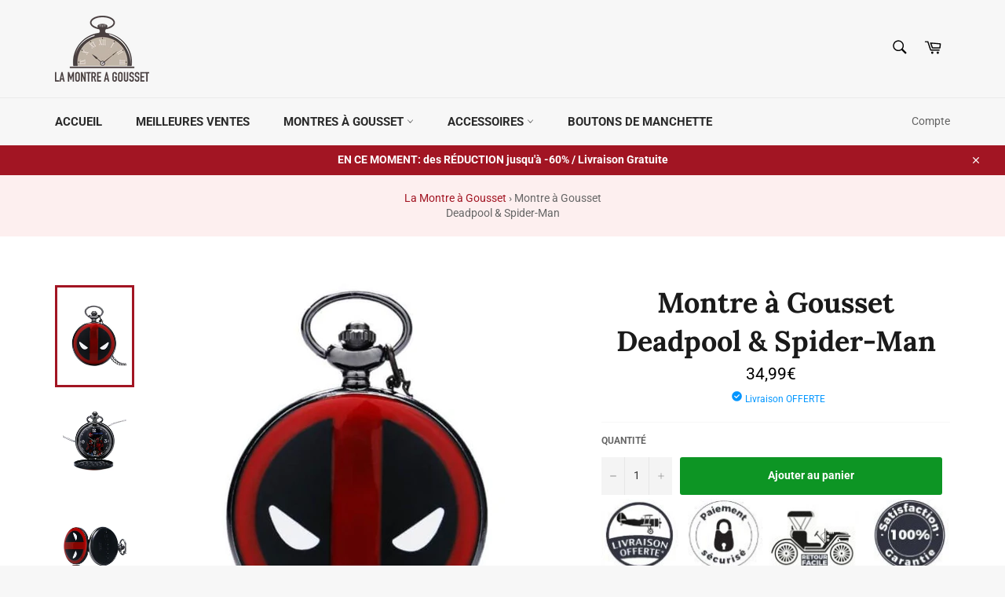

--- FILE ---
content_type: text/html; charset=utf-8
request_url: https://la-montre-a-gousset.com/products/montre-a-gousset-homme-deadpool-et-spider-man
body_size: 32258
content:
<!doctype html>
<html class="no-js" lang="fr">
<head>
<meta name="p:domain_verify" content="c05b6d667e9ebd9047c45a0066012b8d"/>
  <meta charset="utf-8">
  <meta http-equiv="X-UA-Compatible" content="IE=edge,chrome=1">
  <meta name="viewport" content="width=device-width,initial-scale=1">
  <meta name="theme-color" content="#f7f7f7">
  
    <link rel="shortcut icon" href="//la-montre-a-gousset.com/cdn/shop/files/Montre-a-gousset-logo-favicon_32x32.png?v=1614296750" type="image/png">
  

  <link rel="canonical" href="https://la-montre-a-gousset.com/products/montre-a-gousset-homme-deadpool-et-spider-man">
  <title>
  Montre à Gousset Deadpool &amp; Spider-Man | La Montre à Gousset
  </title>

  
    <meta name="description" content="Spider-Man et Deadpool sont comme les deux faces d&#39;une même pièce, ils aiment tous les deux plaisanter à l&#39;infini. Rejoignez ce duo avec cette Montre.">
  

  <!-- /snippets/social-meta-tags.liquid -->




<meta property="og:site_name" content="La Montre à Gousset">
<meta property="og:url" content="https://la-montre-a-gousset.com/products/montre-a-gousset-homme-deadpool-et-spider-man">
<meta property="og:title" content="Montre à Gousset Deadpool & Spider-Man">
<meta property="og:type" content="product">
<meta property="og:description" content="Spider-Man et Deadpool sont comme les deux faces d&#39;une même pièce, ils aiment tous les deux plaisanter à l&#39;infini. Rejoignez ce duo avec cette Montre.">

  <meta property="og:price:amount" content="34,99">
  <meta property="og:price:currency" content="EUR">

<meta property="og:image" content="http://la-montre-a-gousset.com/cdn/shop/products/Montre-a-gousset-Deadpool-et-Spider-Man_1200x1200.jpg?v=1578841226"><meta property="og:image" content="http://la-montre-a-gousset.com/cdn/shop/products/Montre-gousset-Deadpool-et-Spider-Man_1200x1200.jpg?v=1578841222"><meta property="og:image" content="http://la-montre-a-gousset.com/cdn/shop/products/Montre-gousset-Deadpool-et-Spider-Man-cote_1200x1200.jpg?v=1578841222">
<meta property="og:image:secure_url" content="https://la-montre-a-gousset.com/cdn/shop/products/Montre-a-gousset-Deadpool-et-Spider-Man_1200x1200.jpg?v=1578841226"><meta property="og:image:secure_url" content="https://la-montre-a-gousset.com/cdn/shop/products/Montre-gousset-Deadpool-et-Spider-Man_1200x1200.jpg?v=1578841222"><meta property="og:image:secure_url" content="https://la-montre-a-gousset.com/cdn/shop/products/Montre-gousset-Deadpool-et-Spider-Man-cote_1200x1200.jpg?v=1578841222">


<meta name="twitter:card" content="summary_large_image">
<meta name="twitter:title" content="Montre à Gousset Deadpool & Spider-Man">
<meta name="twitter:description" content="Spider-Man et Deadpool sont comme les deux faces d&#39;une même pièce, ils aiment tous les deux plaisanter à l&#39;infini. Rejoignez ce duo avec cette Montre.">


  
<!-- Global site tag (gtag.js) - Google Ads: 650889921 -->
<script async src="https://www.googletagmanager.com/gtag/js?id=AW-650889921"></script>
<script>
  window.dataLayer = window.dataLayer || [];
  function gtag(){dataLayer.push(arguments);}
  gtag('js', new Date());

  gtag('config', 'AW-650889921');
</script>
  
  
  <script>
    document.documentElement.className = document.documentElement.className.replace('no-js', 'js');
  </script>

  <link href="//la-montre-a-gousset.com/cdn/shop/t/30/assets/theme.scss.css?v=165472378423891973611759588154" rel="stylesheet" type="text/css" media="all" />

  <script>
    window.theme = window.theme || {};

    theme.strings = {
      stockAvailable: "1 restant",
      addToCart: "Ajouter au panier",
      soldOut: "Épuisé",
      unavailable: "Non disponible",
      noStockAvailable: "L\u0026#39;article n\u0026#39;a pu être ajouté à votre panier car il n\u0026#39;y en a pas assez en stock.",
      willNotShipUntil: "Sera expédié après [date]",
      willBeInStockAfter: "Sera en stock à compter de [date]",
      totalCartDiscount: "Vous économisez [savings]",
      addressError: "Vous ne trouvez pas cette adresse",
      addressNoResults: "Aucun résultat pour cette adresse",
      addressQueryLimit: "Vous avez dépassé la limite de Google utilisation de l'API. Envisager la mise à niveau à un \u003ca href=\"https:\/\/developers.google.com\/maps\/premium\/usage-limits\"\u003erégime spécial\u003c\/a\u003e.",
      authError: "Il y avait un problème authentifier votre compte Google Maps API.",
      slideNumber: "Faire glisser [slide_number], en cours"
    };
  </script>

  <script src="//la-montre-a-gousset.com/cdn/shop/t/30/assets/lazysizes.min.js?v=56045284683979784691601745813" async="async"></script>

  

  <script src="//la-montre-a-gousset.com/cdn/shop/t/30/assets/vendor.js?v=59352919779726365461601745814" defer="defer"></script>

  
    <script>
      window.theme = window.theme || {};
      theme.moneyFormat = "{{amount_with_comma_separator}}€";
    </script>
  

  <script src="//la-montre-a-gousset.com/cdn/shop/t/30/assets/theme.js?v=95967362767615299031601745814" defer="defer"></script>

  <script>window.performance && window.performance.mark && window.performance.mark('shopify.content_for_header.start');</script><meta name="google-site-verification" content="_0-rWnJ2eAUKGJy-4Joa5DGZCq1CDCrJpt4UmIekeoo">
<meta id="shopify-digital-wallet" name="shopify-digital-wallet" content="/24745803838/digital_wallets/dialog">
<link rel="alternate" type="application/json+oembed" href="https://la-montre-a-gousset.com/products/montre-a-gousset-homme-deadpool-et-spider-man.oembed">
<script async="async" src="/checkouts/internal/preloads.js?locale=fr-FR"></script>
<script id="shopify-features" type="application/json">{"accessToken":"52276350542a42421e1281b877682f4d","betas":["rich-media-storefront-analytics"],"domain":"la-montre-a-gousset.com","predictiveSearch":true,"shopId":24745803838,"locale":"fr"}</script>
<script>var Shopify = Shopify || {};
Shopify.shop = "alberic-vanderstraeten.myshopify.com";
Shopify.locale = "fr";
Shopify.currency = {"active":"EUR","rate":"1.0"};
Shopify.country = "FR";
Shopify.theme = {"name":"Venture","id":83265683518,"schema_name":"Venture","schema_version":"9.7.3","theme_store_id":775,"role":"main"};
Shopify.theme.handle = "null";
Shopify.theme.style = {"id":null,"handle":null};
Shopify.cdnHost = "la-montre-a-gousset.com/cdn";
Shopify.routes = Shopify.routes || {};
Shopify.routes.root = "/";</script>
<script type="module">!function(o){(o.Shopify=o.Shopify||{}).modules=!0}(window);</script>
<script>!function(o){function n(){var o=[];function n(){o.push(Array.prototype.slice.apply(arguments))}return n.q=o,n}var t=o.Shopify=o.Shopify||{};t.loadFeatures=n(),t.autoloadFeatures=n()}(window);</script>
<script id="shop-js-analytics" type="application/json">{"pageType":"product"}</script>
<script defer="defer" async type="module" src="//la-montre-a-gousset.com/cdn/shopifycloud/shop-js/modules/v2/client.init-shop-cart-sync_INwxTpsh.fr.esm.js"></script>
<script defer="defer" async type="module" src="//la-montre-a-gousset.com/cdn/shopifycloud/shop-js/modules/v2/chunk.common_YNAa1F1g.esm.js"></script>
<script type="module">
  await import("//la-montre-a-gousset.com/cdn/shopifycloud/shop-js/modules/v2/client.init-shop-cart-sync_INwxTpsh.fr.esm.js");
await import("//la-montre-a-gousset.com/cdn/shopifycloud/shop-js/modules/v2/chunk.common_YNAa1F1g.esm.js");

  window.Shopify.SignInWithShop?.initShopCartSync?.({"fedCMEnabled":true,"windoidEnabled":true});

</script>
<script>(function() {
  var isLoaded = false;
  function asyncLoad() {
    if (isLoaded) return;
    isLoaded = true;
    var urls = ["https:\/\/loox.io\/widget\/VJeZ5rlSqv\/loox.1572603504280.js?shop=alberic-vanderstraeten.myshopify.com","https:\/\/static.klaviyo.com\/onsite\/js\/klaviyo.js?company_id=JSXuce\u0026shop=alberic-vanderstraeten.myshopify.com","https:\/\/static.klaviyo.com\/onsite\/js\/klaviyo.js?company_id=HhKQCa\u0026shop=alberic-vanderstraeten.myshopify.com","https:\/\/cdn.shopify.com\/s\/files\/1\/0277\/0019\/9517\/t\/1\/assets\/booster_eu_cookie_24745803838.js?182258\u0026shop=alberic-vanderstraeten.myshopify.com","https:\/\/static.klaviyo.com\/onsite\/js\/klaviyo.js?company_id=YxWCee\u0026shop=alberic-vanderstraeten.myshopify.com","https:\/\/assets.cloudlift.app\/api\/assets\/upload.js?shop=alberic-vanderstraeten.myshopify.com","https:\/\/instafeed.nfcube.com\/cdn\/b93b6f509eb886c11b77c4790a06f52c.js?shop=alberic-vanderstraeten.myshopify.com","\/\/cdn.shopify.com\/proxy\/1107a6147682f5864cbc1b617bb61f1d3602ffe166b48f291175ce1c8ab4aaea\/api.goaffpro.com\/loader.js?shop=alberic-vanderstraeten.myshopify.com\u0026sp-cache-control=cHVibGljLCBtYXgtYWdlPTkwMA"];
    for (var i = 0; i < urls.length; i++) {
      var s = document.createElement('script');
      s.type = 'text/javascript';
      s.async = true;
      s.src = urls[i];
      var x = document.getElementsByTagName('script')[0];
      x.parentNode.insertBefore(s, x);
    }
  };
  if(window.attachEvent) {
    window.attachEvent('onload', asyncLoad);
  } else {
    window.addEventListener('load', asyncLoad, false);
  }
})();</script>
<script id="__st">var __st={"a":24745803838,"offset":3600,"reqid":"21103f0f-1324-4979-8c02-d9eef4af6042-1769020810","pageurl":"la-montre-a-gousset.com\/products\/montre-a-gousset-homme-deadpool-et-spider-man","u":"03d502cc9250","p":"product","rtyp":"product","rid":4320654819390};</script>
<script>window.ShopifyPaypalV4VisibilityTracking = true;</script>
<script id="captcha-bootstrap">!function(){'use strict';const t='contact',e='account',n='new_comment',o=[[t,t],['blogs',n],['comments',n],[t,'customer']],c=[[e,'customer_login'],[e,'guest_login'],[e,'recover_customer_password'],[e,'create_customer']],r=t=>t.map((([t,e])=>`form[action*='/${t}']:not([data-nocaptcha='true']) input[name='form_type'][value='${e}']`)).join(','),a=t=>()=>t?[...document.querySelectorAll(t)].map((t=>t.form)):[];function s(){const t=[...o],e=r(t);return a(e)}const i='password',u='form_key',d=['recaptcha-v3-token','g-recaptcha-response','h-captcha-response',i],f=()=>{try{return window.sessionStorage}catch{return}},m='__shopify_v',_=t=>t.elements[u];function p(t,e,n=!1){try{const o=window.sessionStorage,c=JSON.parse(o.getItem(e)),{data:r}=function(t){const{data:e,action:n}=t;return t[m]||n?{data:e,action:n}:{data:t,action:n}}(c);for(const[e,n]of Object.entries(r))t.elements[e]&&(t.elements[e].value=n);n&&o.removeItem(e)}catch(o){console.error('form repopulation failed',{error:o})}}const l='form_type',E='cptcha';function T(t){t.dataset[E]=!0}const w=window,h=w.document,L='Shopify',v='ce_forms',y='captcha';let A=!1;((t,e)=>{const n=(g='f06e6c50-85a8-45c8-87d0-21a2b65856fe',I='https://cdn.shopify.com/shopifycloud/storefront-forms-hcaptcha/ce_storefront_forms_captcha_hcaptcha.v1.5.2.iife.js',D={infoText:'Protégé par hCaptcha',privacyText:'Confidentialité',termsText:'Conditions'},(t,e,n)=>{const o=w[L][v],c=o.bindForm;if(c)return c(t,g,e,D).then(n);var r;o.q.push([[t,g,e,D],n]),r=I,A||(h.body.append(Object.assign(h.createElement('script'),{id:'captcha-provider',async:!0,src:r})),A=!0)});var g,I,D;w[L]=w[L]||{},w[L][v]=w[L][v]||{},w[L][v].q=[],w[L][y]=w[L][y]||{},w[L][y].protect=function(t,e){n(t,void 0,e),T(t)},Object.freeze(w[L][y]),function(t,e,n,w,h,L){const[v,y,A,g]=function(t,e,n){const i=e?o:[],u=t?c:[],d=[...i,...u],f=r(d),m=r(i),_=r(d.filter((([t,e])=>n.includes(e))));return[a(f),a(m),a(_),s()]}(w,h,L),I=t=>{const e=t.target;return e instanceof HTMLFormElement?e:e&&e.form},D=t=>v().includes(t);t.addEventListener('submit',(t=>{const e=I(t);if(!e)return;const n=D(e)&&!e.dataset.hcaptchaBound&&!e.dataset.recaptchaBound,o=_(e),c=g().includes(e)&&(!o||!o.value);(n||c)&&t.preventDefault(),c&&!n&&(function(t){try{if(!f())return;!function(t){const e=f();if(!e)return;const n=_(t);if(!n)return;const o=n.value;o&&e.removeItem(o)}(t);const e=Array.from(Array(32),(()=>Math.random().toString(36)[2])).join('');!function(t,e){_(t)||t.append(Object.assign(document.createElement('input'),{type:'hidden',name:u})),t.elements[u].value=e}(t,e),function(t,e){const n=f();if(!n)return;const o=[...t.querySelectorAll(`input[type='${i}']`)].map((({name:t})=>t)),c=[...d,...o],r={};for(const[a,s]of new FormData(t).entries())c.includes(a)||(r[a]=s);n.setItem(e,JSON.stringify({[m]:1,action:t.action,data:r}))}(t,e)}catch(e){console.error('failed to persist form',e)}}(e),e.submit())}));const S=(t,e)=>{t&&!t.dataset[E]&&(n(t,e.some((e=>e===t))),T(t))};for(const o of['focusin','change'])t.addEventListener(o,(t=>{const e=I(t);D(e)&&S(e,y())}));const B=e.get('form_key'),M=e.get(l),P=B&&M;t.addEventListener('DOMContentLoaded',(()=>{const t=y();if(P)for(const e of t)e.elements[l].value===M&&p(e,B);[...new Set([...A(),...v().filter((t=>'true'===t.dataset.shopifyCaptcha))])].forEach((e=>S(e,t)))}))}(h,new URLSearchParams(w.location.search),n,t,e,['guest_login'])})(!0,!0)}();</script>
<script integrity="sha256-4kQ18oKyAcykRKYeNunJcIwy7WH5gtpwJnB7kiuLZ1E=" data-source-attribution="shopify.loadfeatures" defer="defer" src="//la-montre-a-gousset.com/cdn/shopifycloud/storefront/assets/storefront/load_feature-a0a9edcb.js" crossorigin="anonymous"></script>
<script data-source-attribution="shopify.dynamic_checkout.dynamic.init">var Shopify=Shopify||{};Shopify.PaymentButton=Shopify.PaymentButton||{isStorefrontPortableWallets:!0,init:function(){window.Shopify.PaymentButton.init=function(){};var t=document.createElement("script");t.src="https://la-montre-a-gousset.com/cdn/shopifycloud/portable-wallets/latest/portable-wallets.fr.js",t.type="module",document.head.appendChild(t)}};
</script>
<script data-source-attribution="shopify.dynamic_checkout.buyer_consent">
  function portableWalletsHideBuyerConsent(e){var t=document.getElementById("shopify-buyer-consent"),n=document.getElementById("shopify-subscription-policy-button");t&&n&&(t.classList.add("hidden"),t.setAttribute("aria-hidden","true"),n.removeEventListener("click",e))}function portableWalletsShowBuyerConsent(e){var t=document.getElementById("shopify-buyer-consent"),n=document.getElementById("shopify-subscription-policy-button");t&&n&&(t.classList.remove("hidden"),t.removeAttribute("aria-hidden"),n.addEventListener("click",e))}window.Shopify?.PaymentButton&&(window.Shopify.PaymentButton.hideBuyerConsent=portableWalletsHideBuyerConsent,window.Shopify.PaymentButton.showBuyerConsent=portableWalletsShowBuyerConsent);
</script>
<script data-source-attribution="shopify.dynamic_checkout.cart.bootstrap">document.addEventListener("DOMContentLoaded",(function(){function t(){return document.querySelector("shopify-accelerated-checkout-cart, shopify-accelerated-checkout")}if(t())Shopify.PaymentButton.init();else{new MutationObserver((function(e,n){t()&&(Shopify.PaymentButton.init(),n.disconnect())})).observe(document.body,{childList:!0,subtree:!0})}}));
</script>

<script>window.performance && window.performance.mark && window.performance.mark('shopify.content_for_header.end');</script>

	<script>var loox_global_hash = '1767563791522';</script><script>var loox_pop_active = true;var loox_pop_display = {"home_page":true,"product_page":true,"cart_page":true,"other_pages":true};</script><style>.loox-reviews-default { max-width: 1200px; margin: 0 auto; }.loox-rating .loox-icon { color:#A21523; }
:root { --lxs-rating-icon-color: #A21523; }</style>
  <script src="https://cdnjs.cloudflare.com/ajax/libs/jquery/3.2.1/jquery.min.js"></script>

  
  
  
<link rel="stylesheet" href="https://cdn.shopify.com/s/files/1/0247/4580/3838/t/34/assets/rs6.css?6.2.21.2" type="text/css" />
<link rel="stylesheet" href="https://cdn.shopify.com/s/files/1/0247/4580/3838/t/34/assets/font-awesome.css?6.2.21.2" type="text/css" />
<link rel="stylesheet" href="https://cdn.shopify.com/s/files/1/0247/4580/3838/t/34/assets/pe-icon-7-stroke.css?6.2.21.2" type="text/css" />

<script type="text/javascript">function setREVStartSize(e){
			//window.requestAnimationFrame(function() {
				window.RSIW = window.RSIW===undefined ? window.innerWidth : window.RSIW;
				window.RSIH = window.RSIH===undefined ? window.innerHeight : window.RSIH;
				try {
					var pw = document.getElementById(e.c).parentNode.offsetWidth,
						newh;
					pw = pw===0 || isNaN(pw) ? window.RSIW : pw;
					e.tabw = e.tabw===undefined ? 0 : parseInt(e.tabw);
					e.thumbw = e.thumbw===undefined ? 0 : parseInt(e.thumbw);
					e.tabh = e.tabh===undefined ? 0 : parseInt(e.tabh);
					e.thumbh = e.thumbh===undefined ? 0 : parseInt(e.thumbh);
					e.tabhide = e.tabhide===undefined ? 0 : parseInt(e.tabhide);
					e.thumbhide = e.thumbhide===undefined ? 0 : parseInt(e.thumbhide);
					e.mh = e.mh===undefined || e.mh=="" || e.mh==="auto" ? 0 : parseInt(e.mh,0);
					if(e.layout==="fullscreen" || e.l==="fullscreen")
						newh = Math.max(e.mh,window.RSIH);
					else{
						e.gw = Array.isArray(e.gw) ? e.gw : [e.gw];
						for (var i in e.rl) if (e.gw[i]===undefined || e.gw[i]===0) e.gw[i] = e.gw[i-1];
						e.gh = e.el===undefined || e.el==="" || (Array.isArray(e.el) && e.el.length==0)? e.gh : e.el;
						e.gh = Array.isArray(e.gh) ? e.gh : [e.gh];
						for (var i in e.rl) if (e.gh[i]===undefined || e.gh[i]===0) e.gh[i] = e.gh[i-1];

						var nl = new Array(e.rl.length),
							ix = 0,
							sl;
						e.tabw = e.tabhide>=pw ? 0 : e.tabw;
						e.thumbw = e.thumbhide>=pw ? 0 : e.thumbw;
						e.tabh = e.tabhide>=pw ? 0 : e.tabh;
						e.thumbh = e.thumbhide>=pw ? 0 : e.thumbh;
						for (var i in e.rl) nl[i] = e.rl[i]<window.RSIW ? 0 : e.rl[i];
						sl = nl[0];
						for (var i in nl) if (sl>nl[i] && nl[i]>0) { sl = nl[i]; ix=i;}
						var m = pw>(e.gw[ix]+e.tabw+e.thumbw) ? 1 : (pw-(e.tabw+e.thumbw)) / (e.gw[ix]);
						newh =  (e.gh[ix] * m) + (e.tabh + e.thumbh);
					}
					if(window.rs_init_css===undefined) window.rs_init_css = document.head.appendChild(document.createElement("style"));
					document.getElementById(e.c).height = newh+"px";
					window.rs_init_css.innerHTML += "#"+e.c+"_wrapper { height: "+newh+"px }";
				} catch(e){
					console.log("Failure at Presize of Slider:" + e)
				}
			//});
		  };</script>
<script type='text/javascript'>
(function() {
    if (typeof jQuery == 'undefined') {
    // Load the script now
    var script = document.createElement("SCRIPT");
    script.src = 'https://cdn.shopify.com/s/files/1/0247/4580/3838/t/34/assets/jquery.js';
    script.type = 'text/javascript';
    script.onload = function() {
        var $ = window.jQuery;
        // Use $ here...
    };
    document.getElementsByTagName("head")[0].appendChild(script);
    }
})();
</script>

<!-- Hotjar Tracking Code for https://la-montre-a-gousset.com/ -->
<script>
    (function(h,o,t,j,a,r){
        h.hj=h.hj||function(){(h.hj.q=h.hj.q||[]).push(arguments)};
        h._hjSettings={hjid:5310445,hjsv:6};
        a=o.getElementsByTagName('head')[0];
        r=o.createElement('script');r.async=1;
        r.src=t+h._hjSettings.hjid+j+h._hjSettings.hjsv;
        a.appendChild(r);
    })(window,document,'https://static.hotjar.com/c/hotjar-','.js?sv=');
</script>

<script src="https://cdn.shopify.com/extensions/ddd2457a-821a-4bd3-987c-5d0890ffb0f6/ultimate-gdpr-eu-cookie-banner-19/assets/cookie-widget.js" type="text/javascript" defer="defer"></script>
<link href="https://monorail-edge.shopifysvc.com" rel="dns-prefetch">
<script>(function(){if ("sendBeacon" in navigator && "performance" in window) {try {var session_token_from_headers = performance.getEntriesByType('navigation')[0].serverTiming.find(x => x.name == '_s').description;} catch {var session_token_from_headers = undefined;}var session_cookie_matches = document.cookie.match(/_shopify_s=([^;]*)/);var session_token_from_cookie = session_cookie_matches && session_cookie_matches.length === 2 ? session_cookie_matches[1] : "";var session_token = session_token_from_headers || session_token_from_cookie || "";function handle_abandonment_event(e) {var entries = performance.getEntries().filter(function(entry) {return /monorail-edge.shopifysvc.com/.test(entry.name);});if (!window.abandonment_tracked && entries.length === 0) {window.abandonment_tracked = true;var currentMs = Date.now();var navigation_start = performance.timing.navigationStart;var payload = {shop_id: 24745803838,url: window.location.href,navigation_start,duration: currentMs - navigation_start,session_token,page_type: "product"};window.navigator.sendBeacon("https://monorail-edge.shopifysvc.com/v1/produce", JSON.stringify({schema_id: "online_store_buyer_site_abandonment/1.1",payload: payload,metadata: {event_created_at_ms: currentMs,event_sent_at_ms: currentMs}}));}}window.addEventListener('pagehide', handle_abandonment_event);}}());</script>
<script id="web-pixels-manager-setup">(function e(e,d,r,n,o){if(void 0===o&&(o={}),!Boolean(null===(a=null===(i=window.Shopify)||void 0===i?void 0:i.analytics)||void 0===a?void 0:a.replayQueue)){var i,a;window.Shopify=window.Shopify||{};var t=window.Shopify;t.analytics=t.analytics||{};var s=t.analytics;s.replayQueue=[],s.publish=function(e,d,r){return s.replayQueue.push([e,d,r]),!0};try{self.performance.mark("wpm:start")}catch(e){}var l=function(){var e={modern:/Edge?\/(1{2}[4-9]|1[2-9]\d|[2-9]\d{2}|\d{4,})\.\d+(\.\d+|)|Firefox\/(1{2}[4-9]|1[2-9]\d|[2-9]\d{2}|\d{4,})\.\d+(\.\d+|)|Chrom(ium|e)\/(9{2}|\d{3,})\.\d+(\.\d+|)|(Maci|X1{2}).+ Version\/(15\.\d+|(1[6-9]|[2-9]\d|\d{3,})\.\d+)([,.]\d+|)( \(\w+\)|)( Mobile\/\w+|) Safari\/|Chrome.+OPR\/(9{2}|\d{3,})\.\d+\.\d+|(CPU[ +]OS|iPhone[ +]OS|CPU[ +]iPhone|CPU IPhone OS|CPU iPad OS)[ +]+(15[._]\d+|(1[6-9]|[2-9]\d|\d{3,})[._]\d+)([._]\d+|)|Android:?[ /-](13[3-9]|1[4-9]\d|[2-9]\d{2}|\d{4,})(\.\d+|)(\.\d+|)|Android.+Firefox\/(13[5-9]|1[4-9]\d|[2-9]\d{2}|\d{4,})\.\d+(\.\d+|)|Android.+Chrom(ium|e)\/(13[3-9]|1[4-9]\d|[2-9]\d{2}|\d{4,})\.\d+(\.\d+|)|SamsungBrowser\/([2-9]\d|\d{3,})\.\d+/,legacy:/Edge?\/(1[6-9]|[2-9]\d|\d{3,})\.\d+(\.\d+|)|Firefox\/(5[4-9]|[6-9]\d|\d{3,})\.\d+(\.\d+|)|Chrom(ium|e)\/(5[1-9]|[6-9]\d|\d{3,})\.\d+(\.\d+|)([\d.]+$|.*Safari\/(?![\d.]+ Edge\/[\d.]+$))|(Maci|X1{2}).+ Version\/(10\.\d+|(1[1-9]|[2-9]\d|\d{3,})\.\d+)([,.]\d+|)( \(\w+\)|)( Mobile\/\w+|) Safari\/|Chrome.+OPR\/(3[89]|[4-9]\d|\d{3,})\.\d+\.\d+|(CPU[ +]OS|iPhone[ +]OS|CPU[ +]iPhone|CPU IPhone OS|CPU iPad OS)[ +]+(10[._]\d+|(1[1-9]|[2-9]\d|\d{3,})[._]\d+)([._]\d+|)|Android:?[ /-](13[3-9]|1[4-9]\d|[2-9]\d{2}|\d{4,})(\.\d+|)(\.\d+|)|Mobile Safari.+OPR\/([89]\d|\d{3,})\.\d+\.\d+|Android.+Firefox\/(13[5-9]|1[4-9]\d|[2-9]\d{2}|\d{4,})\.\d+(\.\d+|)|Android.+Chrom(ium|e)\/(13[3-9]|1[4-9]\d|[2-9]\d{2}|\d{4,})\.\d+(\.\d+|)|Android.+(UC? ?Browser|UCWEB|U3)[ /]?(15\.([5-9]|\d{2,})|(1[6-9]|[2-9]\d|\d{3,})\.\d+)\.\d+|SamsungBrowser\/(5\.\d+|([6-9]|\d{2,})\.\d+)|Android.+MQ{2}Browser\/(14(\.(9|\d{2,})|)|(1[5-9]|[2-9]\d|\d{3,})(\.\d+|))(\.\d+|)|K[Aa][Ii]OS\/(3\.\d+|([4-9]|\d{2,})\.\d+)(\.\d+|)/},d=e.modern,r=e.legacy,n=navigator.userAgent;return n.match(d)?"modern":n.match(r)?"legacy":"unknown"}(),u="modern"===l?"modern":"legacy",c=(null!=n?n:{modern:"",legacy:""})[u],f=function(e){return[e.baseUrl,"/wpm","/b",e.hashVersion,"modern"===e.buildTarget?"m":"l",".js"].join("")}({baseUrl:d,hashVersion:r,buildTarget:u}),m=function(e){var d=e.version,r=e.bundleTarget,n=e.surface,o=e.pageUrl,i=e.monorailEndpoint;return{emit:function(e){var a=e.status,t=e.errorMsg,s=(new Date).getTime(),l=JSON.stringify({metadata:{event_sent_at_ms:s},events:[{schema_id:"web_pixels_manager_load/3.1",payload:{version:d,bundle_target:r,page_url:o,status:a,surface:n,error_msg:t},metadata:{event_created_at_ms:s}}]});if(!i)return console&&console.warn&&console.warn("[Web Pixels Manager] No Monorail endpoint provided, skipping logging."),!1;try{return self.navigator.sendBeacon.bind(self.navigator)(i,l)}catch(e){}var u=new XMLHttpRequest;try{return u.open("POST",i,!0),u.setRequestHeader("Content-Type","text/plain"),u.send(l),!0}catch(e){return console&&console.warn&&console.warn("[Web Pixels Manager] Got an unhandled error while logging to Monorail."),!1}}}}({version:r,bundleTarget:l,surface:e.surface,pageUrl:self.location.href,monorailEndpoint:e.monorailEndpoint});try{o.browserTarget=l,function(e){var d=e.src,r=e.async,n=void 0===r||r,o=e.onload,i=e.onerror,a=e.sri,t=e.scriptDataAttributes,s=void 0===t?{}:t,l=document.createElement("script"),u=document.querySelector("head"),c=document.querySelector("body");if(l.async=n,l.src=d,a&&(l.integrity=a,l.crossOrigin="anonymous"),s)for(var f in s)if(Object.prototype.hasOwnProperty.call(s,f))try{l.dataset[f]=s[f]}catch(e){}if(o&&l.addEventListener("load",o),i&&l.addEventListener("error",i),u)u.appendChild(l);else{if(!c)throw new Error("Did not find a head or body element to append the script");c.appendChild(l)}}({src:f,async:!0,onload:function(){if(!function(){var e,d;return Boolean(null===(d=null===(e=window.Shopify)||void 0===e?void 0:e.analytics)||void 0===d?void 0:d.initialized)}()){var d=window.webPixelsManager.init(e)||void 0;if(d){var r=window.Shopify.analytics;r.replayQueue.forEach((function(e){var r=e[0],n=e[1],o=e[2];d.publishCustomEvent(r,n,o)})),r.replayQueue=[],r.publish=d.publishCustomEvent,r.visitor=d.visitor,r.initialized=!0}}},onerror:function(){return m.emit({status:"failed",errorMsg:"".concat(f," has failed to load")})},sri:function(e){var d=/^sha384-[A-Za-z0-9+/=]+$/;return"string"==typeof e&&d.test(e)}(c)?c:"",scriptDataAttributes:o}),m.emit({status:"loading"})}catch(e){m.emit({status:"failed",errorMsg:(null==e?void 0:e.message)||"Unknown error"})}}})({shopId: 24745803838,storefrontBaseUrl: "https://la-montre-a-gousset.com",extensionsBaseUrl: "https://extensions.shopifycdn.com/cdn/shopifycloud/web-pixels-manager",monorailEndpoint: "https://monorail-edge.shopifysvc.com/unstable/produce_batch",surface: "storefront-renderer",enabledBetaFlags: ["2dca8a86"],webPixelsConfigList: [{"id":"880869701","configuration":"{\"config\":\"{\\\"google_tag_ids\\\":[\\\"AW-650889921\\\",\\\"GT-MJM4G3MC\\\"],\\\"target_country\\\":\\\"ZZ\\\",\\\"gtag_events\\\":[{\\\"type\\\":\\\"begin_checkout\\\",\\\"action_label\\\":[\\\"G-C8FTJ0LQVC\\\",\\\"AW-650889921\\\/Zz8TCMrTiKcbEMGVr7YC\\\"]},{\\\"type\\\":\\\"search\\\",\\\"action_label\\\":[\\\"G-C8FTJ0LQVC\\\",\\\"AW-650889921\\\/UBjPCNbTiKcbEMGVr7YC\\\"]},{\\\"type\\\":\\\"view_item\\\",\\\"action_label\\\":[\\\"G-C8FTJ0LQVC\\\",\\\"AW-650889921\\\/L7U2CNPTiKcbEMGVr7YC\\\",\\\"MC-07FTSBKTXB\\\"]},{\\\"type\\\":\\\"purchase\\\",\\\"action_label\\\":[\\\"G-C8FTJ0LQVC\\\",\\\"AW-650889921\\\/Pwt8CMfTiKcbEMGVr7YC\\\",\\\"MC-07FTSBKTXB\\\"]},{\\\"type\\\":\\\"page_view\\\",\\\"action_label\\\":[\\\"G-C8FTJ0LQVC\\\",\\\"AW-650889921\\\/TLMSCNDTiKcbEMGVr7YC\\\",\\\"MC-07FTSBKTXB\\\"]},{\\\"type\\\":\\\"add_payment_info\\\",\\\"action_label\\\":[\\\"G-C8FTJ0LQVC\\\",\\\"AW-650889921\\\/w3_oCNnTiKcbEMGVr7YC\\\"]},{\\\"type\\\":\\\"add_to_cart\\\",\\\"action_label\\\":[\\\"G-C8FTJ0LQVC\\\",\\\"AW-650889921\\\/g6BiCM3TiKcbEMGVr7YC\\\"]}],\\\"enable_monitoring_mode\\\":false}\"}","eventPayloadVersion":"v1","runtimeContext":"OPEN","scriptVersion":"b2a88bafab3e21179ed38636efcd8a93","type":"APP","apiClientId":1780363,"privacyPurposes":[],"dataSharingAdjustments":{"protectedCustomerApprovalScopes":["read_customer_address","read_customer_email","read_customer_name","read_customer_personal_data","read_customer_phone"]}},{"id":"458228037","configuration":"{\"pixel_id\":\"224332259262073\",\"pixel_type\":\"facebook_pixel\",\"metaapp_system_user_token\":\"-\"}","eventPayloadVersion":"v1","runtimeContext":"OPEN","scriptVersion":"ca16bc87fe92b6042fbaa3acc2fbdaa6","type":"APP","apiClientId":2329312,"privacyPurposes":["ANALYTICS","MARKETING","SALE_OF_DATA"],"dataSharingAdjustments":{"protectedCustomerApprovalScopes":["read_customer_address","read_customer_email","read_customer_name","read_customer_personal_data","read_customer_phone"]}},{"id":"264503621","eventPayloadVersion":"1","runtimeContext":"LAX","scriptVersion":"1","type":"CUSTOM","privacyPurposes":[],"name":"Google Ads Was"},{"id":"shopify-app-pixel","configuration":"{}","eventPayloadVersion":"v1","runtimeContext":"STRICT","scriptVersion":"0450","apiClientId":"shopify-pixel","type":"APP","privacyPurposes":["ANALYTICS","MARKETING"]},{"id":"shopify-custom-pixel","eventPayloadVersion":"v1","runtimeContext":"LAX","scriptVersion":"0450","apiClientId":"shopify-pixel","type":"CUSTOM","privacyPurposes":["ANALYTICS","MARKETING"]}],isMerchantRequest: false,initData: {"shop":{"name":"La Montre à Gousset","paymentSettings":{"currencyCode":"EUR"},"myshopifyDomain":"alberic-vanderstraeten.myshopify.com","countryCode":"FR","storefrontUrl":"https:\/\/la-montre-a-gousset.com"},"customer":null,"cart":null,"checkout":null,"productVariants":[{"price":{"amount":34.99,"currencyCode":"EUR"},"product":{"title":"Montre à Gousset \u003cbr\u003eDeadpool \u0026 Spider-Man","vendor":"La Montre à Gousset","id":"4320654819390","untranslatedTitle":"Montre à Gousset \u003cbr\u003eDeadpool \u0026 Spider-Man","url":"\/products\/montre-a-gousset-homme-deadpool-et-spider-man","type":""},"id":"32430600912958","image":{"src":"\/\/la-montre-a-gousset.com\/cdn\/shop\/products\/Montre-a-gousset-Deadpool-et-Spider-Man.jpg?v=1578841226"},"sku":"7972909","title":"Default Title","untranslatedTitle":"Default Title"}],"purchasingCompany":null},},"https://la-montre-a-gousset.com/cdn","fcfee988w5aeb613cpc8e4bc33m6693e112",{"modern":"","legacy":""},{"shopId":"24745803838","storefrontBaseUrl":"https:\/\/la-montre-a-gousset.com","extensionBaseUrl":"https:\/\/extensions.shopifycdn.com\/cdn\/shopifycloud\/web-pixels-manager","surface":"storefront-renderer","enabledBetaFlags":"[\"2dca8a86\"]","isMerchantRequest":"false","hashVersion":"fcfee988w5aeb613cpc8e4bc33m6693e112","publish":"custom","events":"[[\"page_viewed\",{}],[\"product_viewed\",{\"productVariant\":{\"price\":{\"amount\":34.99,\"currencyCode\":\"EUR\"},\"product\":{\"title\":\"Montre à Gousset \u003cbr\u003eDeadpool \u0026 Spider-Man\",\"vendor\":\"La Montre à Gousset\",\"id\":\"4320654819390\",\"untranslatedTitle\":\"Montre à Gousset \u003cbr\u003eDeadpool \u0026 Spider-Man\",\"url\":\"\/products\/montre-a-gousset-homme-deadpool-et-spider-man\",\"type\":\"\"},\"id\":\"32430600912958\",\"image\":{\"src\":\"\/\/la-montre-a-gousset.com\/cdn\/shop\/products\/Montre-a-gousset-Deadpool-et-Spider-Man.jpg?v=1578841226\"},\"sku\":\"7972909\",\"title\":\"Default Title\",\"untranslatedTitle\":\"Default Title\"}}]]"});</script><script>
  window.ShopifyAnalytics = window.ShopifyAnalytics || {};
  window.ShopifyAnalytics.meta = window.ShopifyAnalytics.meta || {};
  window.ShopifyAnalytics.meta.currency = 'EUR';
  var meta = {"product":{"id":4320654819390,"gid":"gid:\/\/shopify\/Product\/4320654819390","vendor":"La Montre à Gousset","type":"","handle":"montre-a-gousset-homme-deadpool-et-spider-man","variants":[{"id":32430600912958,"price":3499,"name":"Montre à Gousset \u003cbr\u003eDeadpool \u0026 Spider-Man","public_title":null,"sku":"7972909"}],"remote":false},"page":{"pageType":"product","resourceType":"product","resourceId":4320654819390,"requestId":"21103f0f-1324-4979-8c02-d9eef4af6042-1769020810"}};
  for (var attr in meta) {
    window.ShopifyAnalytics.meta[attr] = meta[attr];
  }
</script>
<script class="analytics">
  (function () {
    var customDocumentWrite = function(content) {
      var jquery = null;

      if (window.jQuery) {
        jquery = window.jQuery;
      } else if (window.Checkout && window.Checkout.$) {
        jquery = window.Checkout.$;
      }

      if (jquery) {
        jquery('body').append(content);
      }
    };

    var hasLoggedConversion = function(token) {
      if (token) {
        return document.cookie.indexOf('loggedConversion=' + token) !== -1;
      }
      return false;
    }

    var setCookieIfConversion = function(token) {
      if (token) {
        var twoMonthsFromNow = new Date(Date.now());
        twoMonthsFromNow.setMonth(twoMonthsFromNow.getMonth() + 2);

        document.cookie = 'loggedConversion=' + token + '; expires=' + twoMonthsFromNow;
      }
    }

    var trekkie = window.ShopifyAnalytics.lib = window.trekkie = window.trekkie || [];
    if (trekkie.integrations) {
      return;
    }
    trekkie.methods = [
      'identify',
      'page',
      'ready',
      'track',
      'trackForm',
      'trackLink'
    ];
    trekkie.factory = function(method) {
      return function() {
        var args = Array.prototype.slice.call(arguments);
        args.unshift(method);
        trekkie.push(args);
        return trekkie;
      };
    };
    for (var i = 0; i < trekkie.methods.length; i++) {
      var key = trekkie.methods[i];
      trekkie[key] = trekkie.factory(key);
    }
    trekkie.load = function(config) {
      trekkie.config = config || {};
      trekkie.config.initialDocumentCookie = document.cookie;
      var first = document.getElementsByTagName('script')[0];
      var script = document.createElement('script');
      script.type = 'text/javascript';
      script.onerror = function(e) {
        var scriptFallback = document.createElement('script');
        scriptFallback.type = 'text/javascript';
        scriptFallback.onerror = function(error) {
                var Monorail = {
      produce: function produce(monorailDomain, schemaId, payload) {
        var currentMs = new Date().getTime();
        var event = {
          schema_id: schemaId,
          payload: payload,
          metadata: {
            event_created_at_ms: currentMs,
            event_sent_at_ms: currentMs
          }
        };
        return Monorail.sendRequest("https://" + monorailDomain + "/v1/produce", JSON.stringify(event));
      },
      sendRequest: function sendRequest(endpointUrl, payload) {
        // Try the sendBeacon API
        if (window && window.navigator && typeof window.navigator.sendBeacon === 'function' && typeof window.Blob === 'function' && !Monorail.isIos12()) {
          var blobData = new window.Blob([payload], {
            type: 'text/plain'
          });

          if (window.navigator.sendBeacon(endpointUrl, blobData)) {
            return true;
          } // sendBeacon was not successful

        } // XHR beacon

        var xhr = new XMLHttpRequest();

        try {
          xhr.open('POST', endpointUrl);
          xhr.setRequestHeader('Content-Type', 'text/plain');
          xhr.send(payload);
        } catch (e) {
          console.log(e);
        }

        return false;
      },
      isIos12: function isIos12() {
        return window.navigator.userAgent.lastIndexOf('iPhone; CPU iPhone OS 12_') !== -1 || window.navigator.userAgent.lastIndexOf('iPad; CPU OS 12_') !== -1;
      }
    };
    Monorail.produce('monorail-edge.shopifysvc.com',
      'trekkie_storefront_load_errors/1.1',
      {shop_id: 24745803838,
      theme_id: 83265683518,
      app_name: "storefront",
      context_url: window.location.href,
      source_url: "//la-montre-a-gousset.com/cdn/s/trekkie.storefront.cd680fe47e6c39ca5d5df5f0a32d569bc48c0f27.min.js"});

        };
        scriptFallback.async = true;
        scriptFallback.src = '//la-montre-a-gousset.com/cdn/s/trekkie.storefront.cd680fe47e6c39ca5d5df5f0a32d569bc48c0f27.min.js';
        first.parentNode.insertBefore(scriptFallback, first);
      };
      script.async = true;
      script.src = '//la-montre-a-gousset.com/cdn/s/trekkie.storefront.cd680fe47e6c39ca5d5df5f0a32d569bc48c0f27.min.js';
      first.parentNode.insertBefore(script, first);
    };
    trekkie.load(
      {"Trekkie":{"appName":"storefront","development":false,"defaultAttributes":{"shopId":24745803838,"isMerchantRequest":null,"themeId":83265683518,"themeCityHash":"3548448775923844849","contentLanguage":"fr","currency":"EUR","eventMetadataId":"0a906e3f-654b-4439-b741-c7bd912d9fb1"},"isServerSideCookieWritingEnabled":true,"monorailRegion":"shop_domain","enabledBetaFlags":["65f19447"]},"Session Attribution":{},"S2S":{"facebookCapiEnabled":true,"source":"trekkie-storefront-renderer","apiClientId":580111}}
    );

    var loaded = false;
    trekkie.ready(function() {
      if (loaded) return;
      loaded = true;

      window.ShopifyAnalytics.lib = window.trekkie;

      var originalDocumentWrite = document.write;
      document.write = customDocumentWrite;
      try { window.ShopifyAnalytics.merchantGoogleAnalytics.call(this); } catch(error) {};
      document.write = originalDocumentWrite;

      window.ShopifyAnalytics.lib.page(null,{"pageType":"product","resourceType":"product","resourceId":4320654819390,"requestId":"21103f0f-1324-4979-8c02-d9eef4af6042-1769020810","shopifyEmitted":true});

      var match = window.location.pathname.match(/checkouts\/(.+)\/(thank_you|post_purchase)/)
      var token = match? match[1]: undefined;
      if (!hasLoggedConversion(token)) {
        setCookieIfConversion(token);
        window.ShopifyAnalytics.lib.track("Viewed Product",{"currency":"EUR","variantId":32430600912958,"productId":4320654819390,"productGid":"gid:\/\/shopify\/Product\/4320654819390","name":"Montre à Gousset \u003cbr\u003eDeadpool \u0026 Spider-Man","price":"34.99","sku":"7972909","brand":"La Montre à Gousset","variant":null,"category":"","nonInteraction":true,"remote":false},undefined,undefined,{"shopifyEmitted":true});
      window.ShopifyAnalytics.lib.track("monorail:\/\/trekkie_storefront_viewed_product\/1.1",{"currency":"EUR","variantId":32430600912958,"productId":4320654819390,"productGid":"gid:\/\/shopify\/Product\/4320654819390","name":"Montre à Gousset \u003cbr\u003eDeadpool \u0026 Spider-Man","price":"34.99","sku":"7972909","brand":"La Montre à Gousset","variant":null,"category":"","nonInteraction":true,"remote":false,"referer":"https:\/\/la-montre-a-gousset.com\/products\/montre-a-gousset-homme-deadpool-et-spider-man"});
      }
    });


        var eventsListenerScript = document.createElement('script');
        eventsListenerScript.async = true;
        eventsListenerScript.src = "//la-montre-a-gousset.com/cdn/shopifycloud/storefront/assets/shop_events_listener-3da45d37.js";
        document.getElementsByTagName('head')[0].appendChild(eventsListenerScript);

})();</script>
  <script>
  if (!window.ga || (window.ga && typeof window.ga !== 'function')) {
    window.ga = function ga() {
      (window.ga.q = window.ga.q || []).push(arguments);
      if (window.Shopify && window.Shopify.analytics && typeof window.Shopify.analytics.publish === 'function') {
        window.Shopify.analytics.publish("ga_stub_called", {}, {sendTo: "google_osp_migration"});
      }
      console.error("Shopify's Google Analytics stub called with:", Array.from(arguments), "\nSee https://help.shopify.com/manual/promoting-marketing/pixels/pixel-migration#google for more information.");
    };
    if (window.Shopify && window.Shopify.analytics && typeof window.Shopify.analytics.publish === 'function') {
      window.Shopify.analytics.publish("ga_stub_initialized", {}, {sendTo: "google_osp_migration"});
    }
  }
</script>
<script
  defer
  src="https://la-montre-a-gousset.com/cdn/shopifycloud/perf-kit/shopify-perf-kit-3.0.4.min.js"
  data-application="storefront-renderer"
  data-shop-id="24745803838"
  data-render-region="gcp-us-east1"
  data-page-type="product"
  data-theme-instance-id="83265683518"
  data-theme-name="Venture"
  data-theme-version="9.7.3"
  data-monorail-region="shop_domain"
  data-resource-timing-sampling-rate="10"
  data-shs="true"
  data-shs-beacon="true"
  data-shs-export-with-fetch="true"
  data-shs-logs-sample-rate="1"
  data-shs-beacon-endpoint="https://la-montre-a-gousset.com/api/collect"
></script>
</head>

<body class="template-product" >

  <a class="in-page-link visually-hidden skip-link" href="#MainContent">
    Passer au contenu
  </a>

  <div id="shopify-section-header" class="shopify-section"><style>
.site-header__logo img {
  max-width: 120px;
}
</style>

<div id="NavDrawer" class="drawer drawer--left">
  <div class="drawer__inner">
    <form action="/search" method="get" class="drawer__search" role="search">
      <input type="search" name="q" placeholder="Recherche" aria-label="Recherche" class="drawer__search-input">

      <button type="submit" class="text-link drawer__search-submit">
        <svg aria-hidden="true" focusable="false" role="presentation" class="icon icon-search" viewBox="0 0 32 32"><path fill="#444" d="M21.839 18.771a10.012 10.012 0 0 0 1.57-5.39c0-5.548-4.493-10.048-10.034-10.048-5.548 0-10.041 4.499-10.041 10.048s4.493 10.048 10.034 10.048c2.012 0 3.886-.594 5.456-1.61l.455-.317 7.165 7.165 2.223-2.263-7.158-7.165.33-.468zM18.995 7.767c1.498 1.498 2.322 3.49 2.322 5.608s-.825 4.11-2.322 5.608c-1.498 1.498-3.49 2.322-5.608 2.322s-4.11-.825-5.608-2.322c-1.498-1.498-2.322-3.49-2.322-5.608s.825-4.11 2.322-5.608c1.498-1.498 3.49-2.322 5.608-2.322s4.11.825 5.608 2.322z"/></svg>
        <span class="icon__fallback-text">Recherche</span>
      </button>
    </form>
    <ul class="drawer__nav">
      
        

        
          <li class="drawer__nav-item">
            <a href="/"
              class="drawer__nav-link drawer__nav-link--top-level"
              
            >
              Accueil
            </a>
          </li>
        
      
        

        
          <li class="drawer__nav-item">
            <a href="/collections/meilleures-ventes"
              class="drawer__nav-link drawer__nav-link--top-level"
              
            >
              Meilleures Ventes
            </a>
          </li>
        
      
        

        
          <li class="drawer__nav-item">
            <div class="drawer__nav-has-sublist">
              <a href="/collections/montres-a-gousset"
                class="drawer__nav-link drawer__nav-link--top-level drawer__nav-link--split"
                id="DrawerLabel-montres-a-gousset"
                
              >
                Montres à Gousset
              </a>
              <button type="button" aria-controls="DrawerLinklist-montres-a-gousset" class="text-link drawer__nav-toggle-btn drawer__meganav-toggle" aria-label="Montres à Gousset Menu" aria-expanded="false">
                <span class="drawer__nav-toggle--open">
                  <svg aria-hidden="true" focusable="false" role="presentation" class="icon icon-plus" viewBox="0 0 22 21"><path d="M12 11.5h9.5v-2H12V0h-2v9.5H.5v2H10V21h2v-9.5z" fill="#000" fill-rule="evenodd"/></svg>
                </span>
                <span class="drawer__nav-toggle--close">
                  <svg aria-hidden="true" focusable="false" role="presentation" class="icon icon--wide icon-minus" viewBox="0 0 22 3"><path fill="#000" d="M21.5.5v2H.5v-2z" fill-rule="evenodd"/></svg>
                </span>
              </button>
            </div>

            <div class="meganav meganav--drawer" id="DrawerLinklist-montres-a-gousset" aria-labelledby="DrawerLabel-montres-a-gousset" role="navigation">
              <ul class="meganav__nav">
                <div class="grid grid--no-gutters meganav__scroller meganav__scroller--has-list">
  <div class="grid__item meganav__list">
    
      <li class="drawer__nav-item">
        
          <a href="/collections/montre-a-gousset-homme" 
            class="drawer__nav-link meganav__link"
            
          >
            Homme ♂️
          </a>
        
      </li>
    
      <li class="drawer__nav-item">
        
          <a href="/collections/montre-a-gousset-femme" 
            class="drawer__nav-link meganav__link"
            
          >
            Femme  ♀️
          </a>
        
      </li>
    
      <li class="drawer__nav-item">
        
          <a href="/collections/montre-a-gousset-vintage" 
            class="drawer__nav-link meganav__link"
            
          >
            Vintage
          </a>
        
      </li>
    
      <li class="drawer__nav-item">
        
          <a href="/collections/montre-a-gousset-steampunk" 
            class="drawer__nav-link meganav__link"
            
          >
            Steampunk
          </a>
        
      </li>
    
      <li class="drawer__nav-item">
        
          <a href="/collections/montre-a-gousset-mecanique" 
            class="drawer__nav-link meganav__link"
            
          >
            Mécanique
          </a>
        
      </li>
    
  </div>
</div>

              </ul>
            </div>
          </li>
        
      
        

        
          <li class="drawer__nav-item">
            <div class="drawer__nav-has-sublist">
              <a href="/collections/accessoires-montre-a-gousset"
                class="drawer__nav-link drawer__nav-link--top-level drawer__nav-link--split"
                id="DrawerLabel-accessoires"
                
              >
                Accessoires
              </a>
              <button type="button" aria-controls="DrawerLinklist-accessoires" class="text-link drawer__nav-toggle-btn drawer__meganav-toggle" aria-label="Accessoires Menu" aria-expanded="false">
                <span class="drawer__nav-toggle--open">
                  <svg aria-hidden="true" focusable="false" role="presentation" class="icon icon-plus" viewBox="0 0 22 21"><path d="M12 11.5h9.5v-2H12V0h-2v9.5H.5v2H10V21h2v-9.5z" fill="#000" fill-rule="evenodd"/></svg>
                </span>
                <span class="drawer__nav-toggle--close">
                  <svg aria-hidden="true" focusable="false" role="presentation" class="icon icon--wide icon-minus" viewBox="0 0 22 3"><path fill="#000" d="M21.5.5v2H.5v-2z" fill-rule="evenodd"/></svg>
                </span>
              </button>
            </div>

            <div class="meganav meganav--drawer" id="DrawerLinklist-accessoires" aria-labelledby="DrawerLabel-accessoires" role="navigation">
              <ul class="meganav__nav">
                <div class="grid grid--no-gutters meganav__scroller meganav__scroller--has-list">
  <div class="grid__item meganav__list">
    
      <li class="drawer__nav-item">
        
          <a href="/collections/accessoires-montre-a-gousset" 
            class="drawer__nav-link meganav__link"
            
          >
            Accessoires Montres à Gousset
          </a>
        
      </li>
    
      <li class="drawer__nav-item">
        
          <a href="/collections/cannes" 
            class="drawer__nav-link meganav__link"
            
          >
            Cannes
          </a>
        
      </li>
    
  </div>
</div>

              </ul>
            </div>
          </li>
        
      
        

        
          <li class="drawer__nav-item">
            <a href="/collections/boutons-de-manchette"
              class="drawer__nav-link drawer__nav-link--top-level"
              
            >
              Boutons de Manchette
            </a>
          </li>
        
      

      
        
          <li class="drawer__nav-item">
            <a href="/account/login" class="drawer__nav-link drawer__nav-link--top-level">
              Compte
            </a>
          </li>
        
      
    </ul>
  </div>
</div>

<header class="site-header page-element is-moved-by-drawer" role="banner" data-section-id="header" data-section-type="header">
  <div class="site-header__upper page-width">
    <div class="grid grid--table">
      <div class="grid__item small--one-quarter medium-up--hide">
        <button type="button" class="text-link site-header__link js-drawer-open-left">
          <span class="site-header__menu-toggle--open">
            <svg aria-hidden="true" focusable="false" role="presentation" class="icon icon-hamburger" viewBox="0 0 32 32"><path fill="#444" d="M4.889 14.958h22.222v2.222H4.889v-2.222zM4.889 8.292h22.222v2.222H4.889V8.292zM4.889 21.625h22.222v2.222H4.889v-2.222z"/></svg>
          </span>
          <span class="site-header__menu-toggle--close">
            <svg aria-hidden="true" focusable="false" role="presentation" class="icon icon-close" viewBox="0 0 32 32"><path fill="#444" d="M25.313 8.55l-1.862-1.862-7.45 7.45-7.45-7.45L6.689 8.55l7.45 7.45-7.45 7.45 1.862 1.862 7.45-7.45 7.45 7.45 1.862-1.862-7.45-7.45z"/></svg>
          </span>
          <span class="icon__fallback-text">Navigation</span>
        </button>
      </div>
      <div class="grid__item small--one-half medium-up--two-thirds small--text-center">
        
          <div class="site-header__logo" itemscope itemtype="http://schema.org/Organization">
        
          
            
            <a href="/" itemprop="url" class="site-header__logo-link">
              <img src="//la-montre-a-gousset.com/cdn/shop/files/Montre-a-gousset-logo_120x.png?v=1614296802"
                   srcset="//la-montre-a-gousset.com/cdn/shop/files/Montre-a-gousset-logo_120x.png?v=1614296802 1x, //la-montre-a-gousset.com/cdn/shop/files/Montre-a-gousset-logo_120x@2x.png?v=1614296802 2x"
                   alt="Montre à Gousset"
                   itemprop="logo">
            </a>
          
        
          </div>
        
      </div>

      <div class="grid__item small--one-quarter medium-up--one-third text-right">
        <div id="SiteNavSearchCart" class="site-header__search-cart-wrapper">
          <form action="/search" method="get" class="site-header__search small--hide" role="search">
            
              <label for="SiteNavSearch" class="visually-hidden">Recherche</label>
              <input type="search" name="q" id="SiteNavSearch" placeholder="Recherche" aria-label="Recherche" class="site-header__search-input">

            <button type="submit" class="text-link site-header__link site-header__search-submit">
              <svg aria-hidden="true" focusable="false" role="presentation" class="icon icon-search" viewBox="0 0 32 32"><path fill="#444" d="M21.839 18.771a10.012 10.012 0 0 0 1.57-5.39c0-5.548-4.493-10.048-10.034-10.048-5.548 0-10.041 4.499-10.041 10.048s4.493 10.048 10.034 10.048c2.012 0 3.886-.594 5.456-1.61l.455-.317 7.165 7.165 2.223-2.263-7.158-7.165.33-.468zM18.995 7.767c1.498 1.498 2.322 3.49 2.322 5.608s-.825 4.11-2.322 5.608c-1.498 1.498-3.49 2.322-5.608 2.322s-4.11-.825-5.608-2.322c-1.498-1.498-2.322-3.49-2.322-5.608s.825-4.11 2.322-5.608c1.498-1.498 3.49-2.322 5.608-2.322s4.11.825 5.608 2.322z"/></svg>
              <span class="icon__fallback-text">Recherche</span>
            </button>
          </form>

          <a href="/cart" class="site-header__link site-header__cart">
            <svg aria-hidden="true" focusable="false" role="presentation" class="icon icon-cart" viewBox="0 0 31 32"><path d="M14.568 25.629c-1.222 0-2.111.889-2.111 2.111 0 1.111 1 2.111 2.111 2.111 1.222 0 2.111-.889 2.111-2.111s-.889-2.111-2.111-2.111zm10.22 0c-1.222 0-2.111.889-2.111 2.111 0 1.111 1 2.111 2.111 2.111 1.222 0 2.111-.889 2.111-2.111s-.889-2.111-2.111-2.111zm2.555-3.777H12.457L7.347 7.078c-.222-.333-.555-.667-1-.667H1.792c-.667 0-1.111.444-1.111 1s.444 1 1.111 1h3.777l5.11 14.885c.111.444.555.666 1 .666h15.663c.555 0 1.111-.444 1.111-1 0-.666-.555-1.111-1.111-1.111zm2.333-11.442l-18.44-1.555h-.111c-.555 0-.777.333-.667.889l3.222 9.22c.222.555.889 1 1.444 1h13.441c.555 0 1.111-.444 1.222-1l.778-7.443c.111-.555-.333-1.111-.889-1.111zm-2 7.443H15.568l-2.333-6.776 15.108 1.222-.666 5.554z"/></svg>
            <span class="icon__fallback-text">Panier</span>
            <span class="site-header__cart-indicator hide"></span>
          </a>
        </div>
      </div>
    </div>
  </div>

  <div id="StickNavWrapper">
    <div id="StickyBar" class="sticky">
      <nav class="nav-bar small--hide" role="navigation" id="StickyNav">
        <div class="page-width">
          <div class="grid grid--table">
            <div class="grid__item four-fifths" id="SiteNavParent">
              <button type="button" class="hide text-link site-nav__link site-nav__link--compressed js-drawer-open-left" id="SiteNavCompressed">
                <svg aria-hidden="true" focusable="false" role="presentation" class="icon icon-hamburger" viewBox="0 0 32 32"><path fill="#444" d="M4.889 14.958h22.222v2.222H4.889v-2.222zM4.889 8.292h22.222v2.222H4.889V8.292zM4.889 21.625h22.222v2.222H4.889v-2.222z"/></svg>
                <span class="site-nav__link-menu-label">Menu</span>
                <span class="icon__fallback-text">Navigation</span>
              </button>
              <ul class="site-nav list--inline" id="SiteNav">
                
                  

                  
                  
                  
                  

                  

                  
                  

                  
                    <li class="site-nav__item">
                      <a href="/" class="site-nav__link">
                        Accueil
                      </a>
                    </li>
                  
                
                  

                  
                  
                  
                  

                  

                  
                  

                  
                    <li class="site-nav__item">
                      <a href="/collections/meilleures-ventes" class="site-nav__link">
                        Meilleures Ventes
                      </a>
                    </li>
                  
                
                  

                  
                  
                  
                  

                  

                  
                  

                  
                    <li class="site-nav__item" aria-haspopup="true">
                      <a href="/collections/montres-a-gousset" class="site-nav__link site-nav__link-toggle" id="SiteNavLabel-montres-a-gousset" aria-controls="SiteNavLinklist-montres-a-gousset" aria-expanded="false">
                        Montres à Gousset
                        <svg aria-hidden="true" focusable="false" role="presentation" class="icon icon-arrow-down" viewBox="0 0 32 32"><path fill="#444" d="M26.984 8.5l1.516 1.617L16 23.5 3.5 10.117 5.008 8.5 16 20.258z"/></svg>
                      </a>

                      <div class="site-nav__dropdown meganav site-nav__dropdown--second-level" id="SiteNavLinklist-montres-a-gousset" aria-labelledby="SiteNavLabel-montres-a-gousset" role="navigation">
                        <ul class="meganav__nav meganav__nav--collection page-width">
                          























<div class="grid grid--no-gutters meganav__scroller--has-list meganav__list--multiple-columns">
  <div class="grid__item meganav__list one-fifth">

    
      <h5 class="h1 meganav__title">Montres à Gousset</h5>
    

    
      <li>
        <a href="/collections/montres-a-gousset" class="meganav__link">Tout</a>
      </li>
    

    
      
      

      

      <li class="site-nav__dropdown-container">
        
        
        
        

        
          <a href="/collections/montre-a-gousset-homme" class="meganav__link meganav__link--second-level">
            Homme ♂️
          </a>
        
      </li>

      
      
        
        
      
        
        
      
        
        
      
        
        
      
        
        
      
    
      
      

      

      <li class="site-nav__dropdown-container">
        
        
        
        

        
          <a href="/collections/montre-a-gousset-femme" class="meganav__link meganav__link--second-level">
            Femme  ♀️
          </a>
        
      </li>

      
      
        
        
      
        
        
      
        
        
      
        
        
      
        
        
      
    
      
      

      

      <li class="site-nav__dropdown-container">
        
        
        
        

        
          <a href="/collections/montre-a-gousset-vintage" class="meganav__link meganav__link--second-level">
            Vintage
          </a>
        
      </li>

      
      
        
        
      
        
        
      
        
        
      
        
        
      
        
        
      
    
      
      

      

      <li class="site-nav__dropdown-container">
        
        
        
        

        
          <a href="/collections/montre-a-gousset-steampunk" class="meganav__link meganav__link--second-level">
            Steampunk
          </a>
        
      </li>

      
      
        
        
      
        
        
      
        
        
      
        
        
      
        
        
      
    
      
      

      

      <li class="site-nav__dropdown-container">
        
        
        
        

        
          <a href="/collections/montre-a-gousset-mecanique" class="meganav__link meganav__link--second-level">
            Mécanique
          </a>
        
      </li>

      
      
        
        
      
        
        
      
        
        
      
        
        
      
        
        
      
    
  </div>

  
    <div class="grid__item one-fifth meganav__product">
      <!-- /snippets/product-card.liquid -->


<a href="/products/montre-a-gousset-mecanique-skeleton-doree" class="product-card">
  
  
   
  <div class="product-card__image-container">
    <div class="product-card__image-wrapper">
      <div class="product-card__image js" style="max-width: 235px;" data-image-id="14013929881662" data-image-with-placeholder-wrapper>
        <div style="padding-top:100.0%;">
          
          
          <img class="lazyload image-0"
            data-src="//la-montre-a-gousset.com/cdn/shop/products/Montre-a-gousset-mecanique-skeleton-doree_{width}x.jpg?v=1601458139"
            data-widths="[100, 140, 180, 250, 305, 440, 610, 720, 930, 1080]"
            data-aspectratio="1.0"
            data-sizes="auto"
            data-parent-fit="contain"
            data-image
            alt="Montre à Gousset Skeleton Dorée | La Montre à Gousset">
          <img class="lazyload image-1"
            data-src="//la-montre-a-gousset.com/cdn/shop/products/Montre-de-poche-mecanique-skeleton-doree_{width}x.jpg?v=1601458154"
            data-widths="[100, 140, 180, 250, 305, 440, 610, 720, 930, 1080]"
            data-aspectratio="1.0"
            data-sizes="auto"
            data-parent-fit="contain"
            data-image
            alt="Montre de poche skeleton dorée">
        </div>
        <div class="placeholder-background placeholder-background--animation" data-image-placeholder></div>
      </div>
      <noscript>
        <img src="//la-montre-a-gousset.com/cdn/shop/products/Montre-a-gousset-mecanique-skeleton-doree_480x480.jpg?v=1601458139" alt="Montre à Gousset Skeleton Dorée | La Montre à Gousset" class="product-card__image">
      </noscript>
    </div>
  </div>
  <div class="product-card__info">
    
    <h3><div class="product-card__name">Montre à Gousset Mécanique <br>Skeleton Dorée</div></h3>
<div class="loox-rating" data-id="4287724650558" data-rating="4.7" data-raters="3"></div>

    
      <div class="product-card__price">
        
          
          
            <s class="product-card__regular-price">89,99€</s>
            59,99€
          

        
</div>
    
     
    


<div class="more-options"> 
  <small>
 
    &nbsp;
  
  </small>
</div>
  </div>

 
  
  
    
    <div class="product-tag product-tag--absolute" aria-hidden="true">
      En Promotion
    </div>
  
  <div class="product-card__overlay">
    
    <span class="btn product-card__overlay-btn ">Voir</span>
  </div>
  
</a>







    </div>
  
    <div class="grid__item one-fifth meganav__product">
      <!-- /snippets/product-card.liquid -->


<a href="/products/montre-a-gousset-mecanique-royal-argent" class="product-card">
  
  
   
  <div class="product-card__image-container">
    <div class="product-card__image-wrapper">
      <div class="product-card__image js" style="max-width: 235px;" data-image-id="13990773391422" data-image-with-placeholder-wrapper>
        <div style="padding-top:100.0%;">
          
          
          <img class="lazyload image-0"
            data-src="//la-montre-a-gousset.com/cdn/shop/products/Montre-a-gousset-mecanique-royal_{width}x.jpg?v=1579027725"
            data-widths="[100, 140, 180, 250, 305, 440, 610, 720, 930, 1080]"
            data-aspectratio="1.0"
            data-sizes="auto"
            data-parent-fit="contain"
            data-image
            alt="Montre à Gousset Mécanique Royal | La Montre à Gousset">
          <img class="lazyload image-1"
            data-src="//la-montre-a-gousset.com/cdn/shop/products/Montre-de-poche-mecanique-royal_{width}x.jpg?v=1579027719"
            data-widths="[100, 140, 180, 250, 305, 440, 610, 720, 930, 1080]"
            data-aspectratio="1.0"
            data-sizes="auto"
            data-parent-fit="contain"
            data-image
            alt="Montre de poche Mécanique Royal | La Montre à Gousset">
        </div>
        <div class="placeholder-background placeholder-background--animation" data-image-placeholder></div>
      </div>
      <noscript>
        <img src="//la-montre-a-gousset.com/cdn/shop/products/Montre-a-gousset-mecanique-royal_480x480.jpg?v=1579027725" alt="Montre à Gousset Mécanique Royal | La Montre à Gousset" class="product-card__image">
      </noscript>
    </div>
  </div>
  <div class="product-card__info">
    
    <h3><div class="product-card__name">Montre à Gousset Mécanique <br>Royale Argentée</div></h3>
<div class="loox-rating" data-id="4287508709438" data-rating="4.5" data-raters="2"></div>

    
      <div class="product-card__price">
        
          
          
            59,99€
          

        
</div>
    
     
    


<div class="more-options"> 
  <small>
 
    &nbsp;
  
  </small>
</div>
  </div>

 
  
  
  <div class="product-card__overlay">
    
    <span class="btn product-card__overlay-btn ">Voir</span>
  </div>
  
</a>







    </div>
  
    <div class="grid__item one-fifth meganav__product">
      <!-- /snippets/product-card.liquid -->


<a href="/products/montre-a-gousset-mecanique-savonnette" class="product-card">
  
  
   
  <div class="product-card__image-container">
    <div class="product-card__image-wrapper">
      <div class="product-card__image js" style="max-width: 235px;" data-image-id="14123645763646" data-image-with-placeholder-wrapper>
        <div style="padding-top:100.0%;">
          
          
          <img class="lazyload image-0"
            data-src="//la-montre-a-gousset.com/cdn/shop/products/Montre-a-gousset-mecanique-savonnette_{width}x.jpg?v=1581016201"
            data-widths="[100, 140, 180, 250, 305, 440, 610, 720, 930, 1080]"
            data-aspectratio="1.0"
            data-sizes="auto"
            data-parent-fit="contain"
            data-image
            alt="Montre à Gousset Mécanique Savonnette | La Montre à Gousset">
          <img class="lazyload image-1"
            data-src="//la-montre-a-gousset.com/cdn/shop/products/Montre-de-poche-mecanique-savonnette_{width}x.jpg?v=1581016201"
            data-widths="[100, 140, 180, 250, 305, 440, 610, 720, 930, 1080]"
            data-aspectratio="1.0"
            data-sizes="auto"
            data-parent-fit="contain"
            data-image
            alt="Montre de poche Mécanique Savonnette | La Montre à Gousset">
        </div>
        <div class="placeholder-background placeholder-background--animation" data-image-placeholder></div>
      </div>
      <noscript>
        <img src="//la-montre-a-gousset.com/cdn/shop/products/Montre-a-gousset-mecanique-savonnette_480x480.jpg?v=1581016201" alt="Montre à Gousset Mécanique Savonnette | La Montre à Gousset" class="product-card__image">
      </noscript>
    </div>
  </div>
  <div class="product-card__info">
    
    <h3><div class="product-card__name">Montre à Gousset Mécanique <br>Savonnette</div></h3>
<div class="loox-rating" data-id="4429653901374" data-rating="" data-raters=""></div>

    
      <div class="product-card__price">
        
          
          
            59,99€
          

        
</div>
    
     
    


<div class="more-options"> 
  <small>
 
    &nbsp;
  
  </small>
</div>
  </div>

 
  
  
  <div class="product-card__overlay">
    
    <span class="btn product-card__overlay-btn ">Voir</span>
  </div>
  
</a>







    </div>
  
    <div class="grid__item one-fifth meganav__product">
      <!-- /snippets/product-card.liquid -->


<a href="/products/montre-a-gousset-mecanique-peaky-blinders" class="product-card">
  
  
   
  <div class="product-card__image-container">
    <div class="product-card__image-wrapper">
      <div class="product-card__image js" style="max-width: 235px;" data-image-id="14246356549694" data-image-with-placeholder-wrapper>
        <div style="padding-top:100.0%;">
          
          
          <img class="lazyload image-0"
            data-src="//la-montre-a-gousset.com/cdn/shop/products/montre-a-gousset-peaky-blinders_{width}x.jpg?v=1601458000"
            data-widths="[100, 140, 180, 250, 305, 440, 610, 720, 930, 1080]"
            data-aspectratio="1.0"
            data-sizes="auto"
            data-parent-fit="contain"
            data-image
            alt="Montre à Gousset Peaky Blinders">
          <img class="lazyload image-1"
            data-src="//la-montre-a-gousset.com/cdn/shop/products/montre-gousset-peaky-blinders_{width}x.jpg?v=1605781160"
            data-widths="[100, 140, 180, 250, 305, 440, 610, 720, 930, 1080]"
            data-aspectratio="1.0"
            data-sizes="auto"
            data-parent-fit="contain"
            data-image
            alt="Montre à Gousset Mécanique &lt;br&gt;Peaky Blinders">
        </div>
        <div class="placeholder-background placeholder-background--animation" data-image-placeholder></div>
      </div>
      <noscript>
        <img src="//la-montre-a-gousset.com/cdn/shop/products/montre-a-gousset-peaky-blinders_480x480.jpg?v=1601458000" alt="Montre à Gousset Peaky Blinders" class="product-card__image">
      </noscript>
    </div>
  </div>
  <div class="product-card__info">
    
    <h3><div class="product-card__name">Montre à Gousset Mécanique <br>Peaky Blinders</div></h3>
<div class="loox-rating" data-id="4452967743550" data-rating="4.2" data-raters="6"></div>

    
      <div class="product-card__price">
        
          
          
            <s class="product-card__regular-price">89,99€</s>
            54,99€
          

        
</div>
    
     
    


<div class="more-options"> 
  <small>
 
    &nbsp;
  
  </small>
</div>
  </div>

 
  
  
    
    <div class="product-tag product-tag--absolute" aria-hidden="true">
      En Promotion
    </div>
  
  <div class="product-card__overlay">
    
    <span class="btn product-card__overlay-btn ">Voir</span>
  </div>
  
</a>







    </div>
  
</div>

                        </ul>
                      </div>
                    </li>
                  
                
                  

                  
                  
                  
                  

                  

                  
                  

                  
                    <li class="site-nav__item" aria-haspopup="true">
                      <a href="/collections/accessoires-montre-a-gousset" class="site-nav__link site-nav__link-toggle" id="SiteNavLabel-accessoires" aria-controls="SiteNavLinklist-accessoires" aria-expanded="false">
                        Accessoires
                        <svg aria-hidden="true" focusable="false" role="presentation" class="icon icon-arrow-down" viewBox="0 0 32 32"><path fill="#444" d="M26.984 8.5l1.516 1.617L16 23.5 3.5 10.117 5.008 8.5 16 20.258z"/></svg>
                      </a>

                      <div class="site-nav__dropdown meganav site-nav__dropdown--second-level" id="SiteNavLinklist-accessoires" aria-labelledby="SiteNavLabel-accessoires" role="navigation">
                        <ul class="meganav__nav meganav__nav--collection page-width">
                          























<div class="grid grid--no-gutters meganav__scroller--has-list meganav__list--multiple-columns">
  <div class="grid__item meganav__list one-fifth">

    
      <h5 class="h1 meganav__title">Accessoires</h5>
    

    
      <li>
        <a href="/collections/accessoires-montre-a-gousset" class="meganav__link">Tout</a>
      </li>
    

    
      
      

      

      <li class="site-nav__dropdown-container">
        
        
        
        

        
          <a href="/collections/accessoires-montre-a-gousset" class="meganav__link meganav__link--second-level">
            Accessoires Montres à Gousset
          </a>
        
      </li>

      
      
        
        
      
        
        
      
        
        
      
        
        
      
        
        
      
    
      
      

      

      <li class="site-nav__dropdown-container">
        
        
        
        

        
          <a href="/collections/cannes" class="meganav__link meganav__link--second-level">
            Cannes
          </a>
        
      </li>

      
      
        
        
      
        
        
      
        
        
      
        
        
      
        
        
      
    
  </div>

  
    <div class="grid__item one-fifth meganav__product">
      <!-- /snippets/product-card.liquid -->


<a href="/products/coffret-montre-a-gousset" class="product-card">
  
  
   
  <div class="product-card__image-container">
    <div class="product-card__image-wrapper">
      <div class="product-card__image js" style="max-width: 235px;" data-image-id="28198104072254" data-image-with-placeholder-wrapper>
        <div style="padding-top:100.0%;">
          
          
          <img class="lazyload image-0"
            data-src="//la-montre-a-gousset.com/cdn/shop/products/coffre-montre-a-gousset_{width}x.jpg?v=1619528016"
            data-widths="[100, 140, 180, 250, 305, 440, 610, 720, 930, 1080]"
            data-aspectratio="1.0"
            data-sizes="auto"
            data-parent-fit="contain"
            data-image
            alt="Coffret montre à gousset">
          <img class="lazyload image-1"
            data-src="//la-montre-a-gousset.com/cdn/shop/products/coffret-montre-de-poche_{width}x.jpg?v=1619528028"
            data-widths="[100, 140, 180, 250, 305, 440, 610, 720, 930, 1080]"
            data-aspectratio="1.0"
            data-sizes="auto"
            data-parent-fit="contain"
            data-image
            alt="Coffret montre de poche">
        </div>
        <div class="placeholder-background placeholder-background--animation" data-image-placeholder></div>
      </div>
      <noscript>
        <img src="//la-montre-a-gousset.com/cdn/shop/products/coffre-montre-a-gousset_480x480.jpg?v=1619528016" alt="Coffret montre à gousset" class="product-card__image">
      </noscript>
    </div>
  </div>
  <div class="product-card__info">
    
    <h3><div class="product-card__name">Coffret Montre à Gousset</div></h3>
<div class="loox-rating" data-id="4300529107006" data-rating="5.0" data-raters="2"></div>

    
      <div class="product-card__price">
        
          
          
            <s class="product-card__regular-price">34,99€</s>
            29,99€
          

        
</div>
    
     
    


<div class="more-options"> 
  <small>
 
    &nbsp;
  
  </small>
</div>
  </div>

 
  
  
    
    <div class="product-tag product-tag--absolute" aria-hidden="true">
      En Promotion
    </div>
  
  <div class="product-card__overlay">
    
    <span class="btn product-card__overlay-btn ">Voir</span>
  </div>
  
</a>







    </div>
  
    <div class="grid__item one-fifth meganav__product">
      <!-- /snippets/product-card.liquid -->


<a href="/products/chaine-montre-a-gousset" class="product-card">
  
  
   
  <div class="product-card__image-container">
    <div class="product-card__image-wrapper">
      <div class="product-card__image js" style="max-width: 235px;" data-image-id="13288453734462" data-image-with-placeholder-wrapper>
        <div style="padding-top:100.0%;">
          
          
          <img class="lazyload image-0"
            data-src="//la-montre-a-gousset.com/cdn/shop/products/Chaine-montre-a-gousset_{width}x.jpg?v=1571927089"
            data-widths="[100, 140, 180, 250, 305, 440, 610, 720, 930, 1080]"
            data-aspectratio="1.0"
            data-sizes="auto"
            data-parent-fit="contain"
            data-image
            alt="Chaîne Montre à Gousset | La Montre à Gousset">
          <img class="lazyload image-1"
            data-src="//la-montre-a-gousset.com/cdn/shop/products/Chaine-montre-a-gousset-noire_{width}x.jpg?v=1571927094"
            data-widths="[100, 140, 180, 250, 305, 440, 610, 720, 930, 1080]"
            data-aspectratio="1.0"
            data-sizes="auto"
            data-parent-fit="contain"
            data-image
            alt="Chaîne Montre à Gousset Noir | La Montre à Gousset">
        </div>
        <div class="placeholder-background placeholder-background--animation" data-image-placeholder></div>
      </div>
      <noscript>
        <img src="//la-montre-a-gousset.com/cdn/shop/products/Chaine-montre-a-gousset_480x480.jpg?v=1571927089" alt="Chaîne Montre à Gousset | La Montre à Gousset" class="product-card__image">
      </noscript>
    </div>
  </div>
  <div class="product-card__info">
    
    <h3><div class="product-card__name">Chaîne Montre à Gousset</div></h3>
<div class="loox-rating" data-id="4300525535294" data-rating="5" data-raters="1"></div>

    
      <div class="product-card__price">
        
          
          
            16,99€
          

        
</div>
    
     
    


<div class="more-options"> 
  <small>
    
   
    
      
        
        
          
          
            
            4 Couleurs disponibles
    
  
  </small>
</div>
  </div>

 
  
  
  <div class="product-card__overlay">
    
    <span class="btn product-card__overlay-btn ">Voir</span>
  </div>
  
</a>







    </div>
  
    <div class="grid__item one-fifth meganav__product">
      <!-- /snippets/product-card.liquid -->


<a href="/products/chaine-albert-montre-a-gousset" class="product-card">
  
  
   
  <div class="product-card__image-container">
    <div class="product-card__image-wrapper">
      <div class="product-card__image js" style="max-width: 235px;" data-image-id="14167784915006" data-image-with-placeholder-wrapper>
        <div style="padding-top:100.0%;">
          
          
          <img class="lazyload image-0"
            data-src="//la-montre-a-gousset.com/cdn/shop/products/Chaine-montre-a-gousset-albert_{width}x.jpg?v=1581682841"
            data-widths="[100, 140, 180, 250, 305, 440, 610, 720, 930, 1080]"
            data-aspectratio="1.0"
            data-sizes="auto"
            data-parent-fit="contain"
            data-image
            alt="Chaîne Albert | La Montre à Gousset">
          <img class="lazyload image-1"
            data-src="//la-montre-a-gousset.com/cdn/shop/products/Chaine-montre-a-gousset-albert-bronze_{width}x.jpg?v=1581682854"
            data-widths="[100, 140, 180, 250, 305, 440, 610, 720, 930, 1080]"
            data-aspectratio="1.0"
            data-sizes="auto"
            data-parent-fit="contain"
            data-image
            alt="Chaîne Albert Bronze | La Montre à Gousset">
        </div>
        <div class="placeholder-background placeholder-background--animation" data-image-placeholder></div>
      </div>
      <noscript>
        <img src="//la-montre-a-gousset.com/cdn/shop/products/Chaine-montre-a-gousset-albert_480x480.jpg?v=1581682841" alt="Chaîne Albert | La Montre à Gousset" class="product-card__image">
      </noscript>
    </div>
  </div>
  <div class="product-card__info">
    
    <h3><div class="product-card__name">Chaîne Albert</div></h3>
<div class="loox-rating" data-id="4442311983166" data-rating="4" data-raters="1"></div>

    
      <div class="product-card__price">
        
          
          
            18,99€
          

        
</div>
    
     
    


<div class="more-options"> 
  <small>
    
   
    
      
        
        
          
          
            
            3 Couleurs disponibles
    
  
  </small>
</div>
  </div>

 
  
  
  <div class="product-card__overlay">
    
    <span class="btn product-card__overlay-btn ">Voir</span>
  </div>
  
</a>







    </div>
  
    <div class="grid__item one-fifth meganav__product">
      <!-- /snippets/product-card.liquid -->


<a href="/products/etui-montre-a-gousset" class="product-card">
  
  
   
  <div class="product-card__image-container">
    <div class="product-card__image-wrapper">
      <div class="product-card__image js" style="max-width: 235px;" data-image-id="13288374534206" data-image-with-placeholder-wrapper>
        <div style="padding-top:100.0%;">
          
          
          <img class="lazyload image-0"
            data-src="//la-montre-a-gousset.com/cdn/shop/products/etui-Montre-a-Gousset_{width}x.jpg?v=1571925633"
            data-widths="[100, 140, 180, 250, 305, 440, 610, 720, 930, 1080]"
            data-aspectratio="1.0"
            data-sizes="auto"
            data-parent-fit="contain"
            data-image
            alt="Étui Montre à Gousset | La Montre à Gousset">
          <img class="lazyload image-1"
            data-src="//la-montre-a-gousset.com/cdn/shop/products/etui-montre-de-poche-noir-croco_{width}x.jpg?v=1612818594"
            data-widths="[100, 140, 180, 250, 305, 440, 610, 720, 930, 1080]"
            data-aspectratio="1.0"
            data-sizes="auto"
            data-parent-fit="contain"
            data-image
            alt="étui montre de poche Noir croco">
        </div>
        <div class="placeholder-background placeholder-background--animation" data-image-placeholder></div>
      </div>
      <noscript>
        <img src="//la-montre-a-gousset.com/cdn/shop/products/etui-Montre-a-Gousset_480x480.jpg?v=1571925633" alt="Étui Montre à Gousset | La Montre à Gousset" class="product-card__image">
      </noscript>
    </div>
  </div>
  <div class="product-card__info">
    
    <h3><div class="product-card__name">Étui Montre à Gousset</div></h3>
<div class="loox-rating" data-id="4300524126270" data-rating="4.4" data-raters="5"></div>

    
      <div class="product-card__price">
        
          
          
            <s class="product-card__regular-price">29,99€</s>
            28,99€
          

        
</div>
    
     
    


<div class="more-options"> 
  <small>
    
   
    
      
        
        
          
          
            
            3 Couleurs disponibles
    
  
  </small>
</div>
  </div>

 
  
  
    
    <div class="product-tag product-tag--absolute" aria-hidden="true">
      En Promotion
    </div>
  
  <div class="product-card__overlay">
    
    <span class="btn product-card__overlay-btn ">Voir</span>
  </div>
  
</a>







    </div>
  
</div>

                        </ul>
                      </div>
                    </li>
                  
                
                  

                  
                  
                  
                  

                  

                  
                  

                  
                    <li class="site-nav__item">
                      <a href="/collections/boutons-de-manchette" class="site-nav__link">
                        Boutons de Manchette
                      </a>
                    </li>
                  
                
              </ul>
            </div>
            <div class="grid__item one-fifth text-right">
              <div class="sticky-only" id="StickyNavSearchCart"></div>
              
                <div class="customer-login-links sticky-hidden">
                  
                    <a href="/account/login" id="customer_login_link">Compte</a>
                  
                </div>
              
            </div>
          </div>
        </div>
      </nav>
      <div id="NotificationSuccess" class="notification notification--success" aria-hidden="true">
        <div class="page-width notification__inner notification__inner--has-link">
          <a href="/cart" class="notification__link">
            <span class="notification__message">Article ajouté au panier. <span>Voir le panier et passer à la caisse</span>.</span>
          </a>
          <button type="button" class="text-link notification__close">
            <svg aria-hidden="true" focusable="false" role="presentation" class="icon icon-close" viewBox="0 0 32 32"><path fill="#444" d="M25.313 8.55l-1.862-1.862-7.45 7.45-7.45-7.45L6.689 8.55l7.45 7.45-7.45 7.45 1.862 1.862 7.45-7.45 7.45 7.45 1.862-1.862-7.45-7.45z"/></svg>
            <span class="icon__fallback-text">Close</span>
          </button>
        </div>
      </div>
      <div id="NotificationError" class="notification notification--error" aria-hidden="true">
        <div class="page-width notification__inner">
          <span class="notification__message notification__message--error" aria-live="assertive" aria-atomic="true"></span>
          <button type="button" class="text-link notification__close">
            <svg aria-hidden="true" focusable="false" role="presentation" class="icon icon-close" viewBox="0 0 32 32"><path fill="#444" d="M25.313 8.55l-1.862-1.862-7.45 7.45-7.45-7.45L6.689 8.55l7.45 7.45-7.45 7.45 1.862 1.862 7.45-7.45 7.45 7.45 1.862-1.862-7.45-7.45z"/></svg>
            <span class="icon__fallback-text">Close</span>
          </button>
        </div>
      </div>
    </div>
  </div>

  
    <div id="NotificationPromo" class="notification notification--promo" data-text="en-ce-moment-des-reduction-jusqua-60-livraison-gratuite">
      <div class="page-width notification__inner  notification__inner--has-link">
        
          <a href="https://la-montre-a-gousset.com/collections/meilleures-ventes" class="notification__link">
            <span class="notification__message">EN CE MOMENT: des RÉDUCTION jusqu&#39;à -60% / Livraison Gratuite</span>
          </a>
        
        <button type="button" class="text-link notification__close" id="NotificationPromoClose">
          <svg aria-hidden="true" focusable="false" role="presentation" class="icon icon-close" viewBox="0 0 32 32"><path fill="#444" d="M25.313 8.55l-1.862-1.862-7.45 7.45-7.45-7.45L6.689 8.55l7.45 7.45-7.45 7.45 1.862 1.862 7.45-7.45 7.45 7.45 1.862-1.862-7.45-7.45z"/></svg>
          <span class="icon__fallback-text">Close</span>
        </button>
      </div>
    </div>
  
</header>




</div>

<nav class="breadcrumb" role="navigation" aria-label="breadcrumbs">
  <a href="/" title="Home">La Montre à Gousset</a>
  
    
    <span aria-hidden="true">&rsaquo;</span>
    <span>Montre à Gousset <br>Deadpool & Spider-Man</span>
  
</nav>

  <div class="page-container page-element is-moved-by-drawer">
    <main class="main-content" id="MainContent" role="main">
      

<div id="shopify-section-product-template" class="shopify-section"><div class="page-width" itemscope itemtype="http://schema.org/Product" id="ProductSection-product-template" data-section-id="product-template" data-section-type="product" data-enable-history-state="true" data-ajax="true" data-stock="true">

	<div itemprop="aggregateRating" itemscope itemtype="http://schema.org/AggregateRating">
		<meta itemprop="ratingValue" content="4"/>
		<meta itemprop="reviewCount" content="2"/>
	</div>

  

  <meta itemprop="name" content="Montre à Gousset <br>Deadpool & Spider-Man">
  <meta itemprop="url" content="https://la-montre-a-gousset.com/products/montre-a-gousset-homme-deadpool-et-spider-man">
  
<meta itemprop="sku" content="7972909"/>

  <meta itemprop="image" content="//la-montre-a-gousset.com/cdn/shop/products/Montre-a-gousset-Deadpool-et-Spider-Man_600x600.jpg?v=1578841226">
  
  

  <div class="grid product-single">
    <div class="grid__item medium-up--three-fifths">
      <div class="photos">
        <div class="photos__item photos__item--main"><div class="product-single__photo product__photo-container product__photo-container-product-template js"
                 id="ProductPhoto"
                 style="max-width: 480px;"
                 data-image-id="13979838152766">
              <div
  class="product__photo-wrapper product__photo-wrapper-product-template"
  style="padding-top:100.0%;">
  
  <img class="lazyload"
    src="//la-montre-a-gousset.com/cdn/shop/products/Montre-a-gousset-Deadpool-et-Spider-Man_150x150.jpg?v=1578841226"
    data-src="//la-montre-a-gousset.com/cdn/shop/products/Montre-a-gousset-Deadpool-et-Spider-Man_{width}x.jpg?v=1578841226"
    data-widths="[180, 240, 360, 480, 720, 960, 1080, 1296, 1512, 1728, 2048]"
    data-aspectratio="1.0"
    data-sizes="auto"
    alt="Montre à Gousset Deadpool &amp; Spider-Man | La Montre à Gousset">
</div>
              </a>
            </div><div class="product-single__photo product__photo-container product__photo-container-product-template js hide"
                 id="ProductPhoto"
                 style="max-width: 480px;"
                 data-image-id="13354056646718">
              <div
  class="product__photo-wrapper product__photo-wrapper-product-template"
  style="padding-top:100.0%;">
  
  <img class="lazyload lazypreload"
    src="//la-montre-a-gousset.com/cdn/shop/products/Montre-gousset-Deadpool-et-Spider-Man_150x150.jpg?v=1578841222"
    data-src="//la-montre-a-gousset.com/cdn/shop/products/Montre-gousset-Deadpool-et-Spider-Man_{width}x.jpg?v=1578841222"
    data-widths="[180, 240, 360, 480, 720, 960, 1080, 1296, 1512, 1728, 2048]"
    data-aspectratio="1.0"
    data-sizes="auto"
    alt="Montre Gousset Deadpool &amp; Spider-Man | La Montre à Gousset">
</div>
              </a>
            </div><div class="product-single__photo product__photo-container product__photo-container-product-template js hide"
                 id="ProductPhoto"
                 style="max-width: 480px;"
                 data-image-id="13354056679486">
              <div
  class="product__photo-wrapper product__photo-wrapper-product-template"
  style="padding-top:100.0%;">
  
  <img class="lazyload lazypreload"
    src="//la-montre-a-gousset.com/cdn/shop/products/Montre-gousset-Deadpool-et-Spider-Man-cote_150x150.jpg?v=1578841222"
    data-src="//la-montre-a-gousset.com/cdn/shop/products/Montre-gousset-Deadpool-et-Spider-Man-cote_{width}x.jpg?v=1578841222"
    data-widths="[180, 240, 360, 480, 720, 960, 1080, 1296, 1512, 1728, 2048]"
    data-aspectratio="1.0"
    data-sizes="auto"
    alt="Montre Gousset Deadpool &amp; Spider-Man coté | La Montre à Gousset">
</div>
              </a>
            </div><div class="product-single__photo product__photo-container product__photo-container-product-template js hide"
                 id="ProductPhoto"
                 style="max-width: 480px;"
                 data-image-id="13354056581182">
              <div
  class="product__photo-wrapper product__photo-wrapper-product-template"
  style="padding-top:100.0%;">
  
  <img class="lazyload lazypreload"
    src="//la-montre-a-gousset.com/cdn/shop/products/Montre-a-gousset-Deadpool-et-Spider-Man-arriere_150x150.jpg?v=1606427154"
    data-src="//la-montre-a-gousset.com/cdn/shop/products/Montre-a-gousset-Deadpool-et-Spider-Man-arriere_{width}x.jpg?v=1606427154"
    data-widths="[180, 240, 360, 480, 720, 960, 1080, 1296, 1512, 1728, 2048]"
    data-aspectratio="1.0"
    data-sizes="auto"
    alt="Montre à Gousset &lt;br&gt;Deadpool &amp; Spider-Man">
</div>
              </a>
            </div><noscript>
            <a href="//la-montre-a-gousset.com/cdn/shop/products/Montre-a-gousset-Deadpool-et-Spider-Man_1024x1024.jpg?v=1578841226">
              <img src="//la-montre-a-gousset.com/cdn/shop/products/Montre-a-gousset-Deadpool-et-Spider-Man_480x480.jpg?v=1578841226" alt="Montre à Gousset Deadpool &amp; Spider-Man | La Montre à Gousset" id="ProductPhotoImg-product-template">
            </a>
          </noscript>
        </div>
        
          <div class="photos__item photos__item--thumbs">
            <div class="product-single__thumbnails product-single__thumbnails-product-template">
              
                <div class="product-single__thumbnail-item product-single__thumbnail-item-product-template is-active" data-image-id="13979838152766">
                  <a href="//la-montre-a-gousset.com/cdn/shop/products/Montre-a-gousset-Deadpool-et-Spider-Man_480x480.jpg?v=1578841226" data-zoom="//la-montre-a-gousset.com/cdn/shop/products/Montre-a-gousset-Deadpool-et-Spider-Man_1024x1024.jpg?v=1578841226" class="product-single__thumbnail product-single__thumbnail-product-template">
                    <img src="//la-montre-a-gousset.com/cdn/shop/products/Montre-a-gousset-Deadpool-et-Spider-Man_160x160.jpg?v=1578841226" alt="Montre à Gousset Deadpool &amp; Spider-Man | La Montre à Gousset">
                  </a>
                </div>
              
                <div class="product-single__thumbnail-item product-single__thumbnail-item-product-template" data-image-id="13354056646718">
                  <a href="//la-montre-a-gousset.com/cdn/shop/products/Montre-gousset-Deadpool-et-Spider-Man_480x480.jpg?v=1578841222" data-zoom="//la-montre-a-gousset.com/cdn/shop/products/Montre-gousset-Deadpool-et-Spider-Man_1024x1024.jpg?v=1578841222" class="product-single__thumbnail product-single__thumbnail-product-template">
                    <img src="//la-montre-a-gousset.com/cdn/shop/products/Montre-gousset-Deadpool-et-Spider-Man_160x160.jpg?v=1578841222" alt="Montre Gousset Deadpool &amp; Spider-Man | La Montre à Gousset">
                  </a>
                </div>
              
                <div class="product-single__thumbnail-item product-single__thumbnail-item-product-template" data-image-id="13354056679486">
                  <a href="//la-montre-a-gousset.com/cdn/shop/products/Montre-gousset-Deadpool-et-Spider-Man-cote_480x480.jpg?v=1578841222" data-zoom="//la-montre-a-gousset.com/cdn/shop/products/Montre-gousset-Deadpool-et-Spider-Man-cote_1024x1024.jpg?v=1578841222" class="product-single__thumbnail product-single__thumbnail-product-template">
                    <img src="//la-montre-a-gousset.com/cdn/shop/products/Montre-gousset-Deadpool-et-Spider-Man-cote_160x160.jpg?v=1578841222" alt="Montre Gousset Deadpool &amp; Spider-Man coté | La Montre à Gousset">
                  </a>
                </div>
              
                <div class="product-single__thumbnail-item product-single__thumbnail-item-product-template" data-image-id="13354056581182">
                  <a href="//la-montre-a-gousset.com/cdn/shop/products/Montre-a-gousset-Deadpool-et-Spider-Man-arriere_480x480.jpg?v=1606427154" data-zoom="//la-montre-a-gousset.com/cdn/shop/products/Montre-a-gousset-Deadpool-et-Spider-Man-arriere_1024x1024.jpg?v=1606427154" class="product-single__thumbnail product-single__thumbnail-product-template">
                    <img src="//la-montre-a-gousset.com/cdn/shop/products/Montre-a-gousset-Deadpool-et-Spider-Man-arriere_160x160.jpg?v=1606427154" alt="Montre à Gousset &lt;br&gt;Deadpool &amp; Spider-Man">
                  </a>
                </div>
              
            </div>
          </div>
        
        
          
          <script>
            
            
            
            
            var sliderArrows = {
              left: "\u003csvg aria-hidden=\"true\" focusable=\"false\" role=\"presentation\" class=\"icon icon-arrow-left\" viewBox=\"0 0 32 32\"\u003e\u003cpath fill=\"#444\" d=\"M24.333 28.205l-1.797 1.684L7.666 16l14.87-13.889 1.797 1.675L11.269 16z\"\/\u003e\u003c\/svg\u003e",
              right: "\u003csvg aria-hidden=\"true\" focusable=\"false\" role=\"presentation\" class=\"icon icon-arrow-right\" viewBox=\"0 0 32 32\"\u003e\u003cpath fill=\"#444\" d=\"M7.667 3.795l1.797-1.684L24.334 16 9.464 29.889l-1.797-1.675L20.731 16z\"\/\u003e\u003c\/svg\u003e",
              up: "\u003csvg aria-hidden=\"true\" focusable=\"false\" role=\"presentation\" class=\"icon icon-arrow-up\" viewBox=\"0 0 32 32\"\u003e\u003cpath fill=\"#444\" d=\"M26.984 23.5l1.516-1.617L16 8.5 3.5 21.883 5.008 23.5 16 11.742z\"\/\u003e\u003c\/svg\u003e",
              down: "\u003csvg aria-hidden=\"true\" focusable=\"false\" role=\"presentation\" class=\"icon icon-arrow-down\" viewBox=\"0 0 32 32\"\u003e\u003cpath fill=\"#444\" d=\"M26.984 8.5l1.516 1.617L16 23.5 3.5 10.117 5.008 8.5 16 20.258z\"\/\u003e\u003c\/svg\u003e"
            }
          </script>
        
      </div>
    </div>
    

    <div class="grid__item medium-up--two-fifths" itemprop="offers" itemscope itemtype="http://schema.org/Offer">
      <div class="product-single__info-wrapper">
        <meta itemprop="priceCurrency" content="EUR">
        <link itemprop="availability" href="http://schema.org/InStock">

        <div class="product-single__meta small--text-center">
          
          <h1 itemprop="name" class="product-single__title">Montre à Gousset <br>Deadpool & Spider-Man</h1>
<a href="#looxReviews"><div class="loox-rating" data-id="4320654819390" data-rating="4" data-raters="2"></div></a>

          <ul class="product-single__meta-list list--no-bullets list--inline product-single__price-container">
            <li id="ProductSaleTag-product-template" class="hide">
              <div class="product-tag">
                En Promotion
              </div>
            </li>
            <li>
              
              <span id="ProductPrice-product-template" class="product-single__price" itemprop="price" content="34.99">
                34,99€
              </span>
            </li>
            

              <li>
                <span id="ProductStock-product-template" class="product-single__stock  hide">
                  
                    
                  
                </span>
              </li>
            
          </ul>

          
          
          <div id="hd-annonce-free-livraison-gratuite" style="display: inline-block;">
<img width="30" height="30" src="https://cdn.shopify.com/s/files/1/0247/4580/3838/products/icon-check-animated-blue_150x150.gif" style="height:15px;width:15px;margin-left:5px;"><span style="color:#0096ff; font-size:12px; font-weight:500;"> Livraison OFFERTE</span>
</div>
          

        </div>

        <hr>

        

        

        <form method="post" action="/cart/add" id="AddToCartForm-product-template" accept-charset="UTF-8" class="product-form" enctype="multipart/form-data"><input type="hidden" name="form_type" value="product" /><input type="hidden" name="utf8" value="✓" />
          

          <select name="id" id="ProductSelect-product-template" class="product-form__variants no-js">
            
              <option  selected="selected"  data-sku="7972909" value="32430600912958" >
                
                  Default Title - 34,99€ EUR
                
              </option>
            
          </select>
          <div class="product-form__item product-form__item--quantity">
            <label for="Quantity">Quantité</label>
            <input type="number" id="Quantity" name="quantity" value="1" min="1" class="product-form__input product-form__quantity">
          </div>
          <div class="product-form__item product-form__item--submit">
            <button type="submit"
              name="add"
              id="AddToCart-product-template"
              class="btn btn--full product-form__cart-submit"
              >
              <span id="AddToCartText-product-template">
                
                  Ajouter au panier
                
              </span>
            </button>
            
          </div>
        <input type="hidden" name="product-id" value="4320654819390" /><input type="hidden" name="section-id" value="product-template" /></form>

<div style="text-align: center;"><img src="https://cdn.shopify.com/s/files/1/0247/4580/3838/files/Icone-confiance-la-montre-a-gousset.JPG?43" alt="Icone confiance" /></div>
        <hr>

        <div class="rte product-single__description" itemprop="description">
          <h2>Rejoignez ce duo de choc avec cette Montre à Gousset Deadpool et Spider-Man !</h2>
Même les héros ont besoin de suivre le temps. <br>Cette <strong>montre de poche</strong> porte le masque de <b>Deadpool</b> sur le devant, et un dessin de Deadpool et spider man sur le cadran de la montre.<br>Les aiguilles dauphines de cette montre à gousset sont actionnée par pile.<br><strong>Spider-Man et Deadpool</strong> sont comme les deux faces d'une même pièce. Leurs tenues se ressemblent beaucoup, ils ont des gabarits similaires, ils aiment tous les deux plaisanter à l'infini alors qu'attendez-vous ?
<p> </p>
<p><span style="font-size: 15px;"><span style="color: #a21523;">✔</span> <b>Cadeau parfait</b> et <b>original</b> (anniversaire, mariage, baptême, etc.)<br><span style="color: #a21523;">✔</span> Pour dégager un air d'<b>élégance</b> et de <b>distinction</b><br><span style="color: #a21523;">✔</span> Avoir un <b>style unique</b> et<strong> intemporel</strong><br><span style="color: #a21523;">✔</span> Peut être portée en toute occasion<br><span style="color: #a21523;">✔</span> <b>Livraison standard offerte</b></span></p>
<h3 style="font-size: 16px;">Caractéristiques de la montre à gousset Deadpool &amp; Spider-Man</h3>
<br>
<ul>
<li>Mouvements : <strong>Quartz </strong>(Pile)</li>
<li>Genre : Homme</li>
<li>Diamètre du boitier : ø 47 mm</li>
<li>Boutons : 1 bouton réglage heure</li>
<li>Type d’Affichage : Analogique (aiguilles)</li>
<li>Type d'aiguilles : Aiguilles Dauphines</li>
<li>Spécificités de l'affichage : <strong>Chiffres Arabes</strong>
</li>
<li>Longueur de la chaîne : 80 cm</li>
<li>Couleur : Noir et Rouge</li>
<li>Couleur du Cadran : Noir</li>
<li>Matière : <b>Acier inoxydable</b>, ne noircit pas, ne rouille pas</li>
<li>Fonctions : Heures, minutes, secondes</li>
<li>Style : Fashion, Marvel, Fantaisie</li>
<li><b>LIVRAISON STANDARD OFFERTE</b></li>
</ul>
<p> </p>
<div style="text-align: center;"><img style="float: none;" alt="Paiement sécurisé" src="https://cdn.shopify.com/s/files/1/0247/4580/3838/files/Paiement_securise_large_a67d41f9-e3cb-48c5-9e29-fc25bbf6bb70.png?v=1571499144"></div>
<hr>
<p><span class="label">Collections :</span> <span> <a title="Montres à Gousset" href="/collections/montres-a-gousset" rel="nofollow">Montres à Gousset</a> , <a title="Montre à Gousset Homme" href="/collections/montre-a-gousset-homme" rel="nofollow">Montre à Gousset Homme</a> </span></p>
        </div>

        <div style="margin: 10px 0;">
          En procédant à l'achat sur notre site, vous acceptez nos conditions de ventes et vous certifiez avoir pris connaissances de toutes les informations dans la page <a href="https://la-montre-a-gousset.com/pages/foire-aux-questions">foire aux questions</a> (délais de livraison, taxes d'importation ou autres, procédures d'achat, acceptation de commande, etc)</div>
      </div>
      
        
          <hr>
          <!-- /snippets/social-sharing.liquid -->
<div class="social-sharing grid medium-up--grid--table">
  
    <div class="grid__item medium-up--one-third medium-up--text-left">
      <span class="social-sharing__title">Partager</span>
    </div>
  
  <div class="grid__item medium-up--two-thirds medium-up--text-right">
    
      <a target="_blank" href="//www.facebook.com/sharer.php?u=https://la-montre-a-gousset.com/products/montre-a-gousset-homme-deadpool-et-spider-man" class="social-sharing__link share-facebook" title="Partager sur Facebook">
        <svg aria-hidden="true" focusable="false" role="presentation" class="icon icon-facebook" viewBox="0 0 32 32"><path fill="#444" d="M18.222 11.556V8.91c0-1.194.264-1.799 2.118-1.799h2.326V2.667h-3.882c-4.757 0-6.326 2.181-6.326 5.924v2.965H9.333V16h3.125v13.333h5.764V16h3.917l.528-4.444h-4.444z"/></svg>
        <span class="share-title visually-hidden">Partager sur Facebook</span>
      </a>
    

    
      <a target="_blank" href="//twitter.com/share?text=Montre%20%C3%A0%20Gousset%20%3Cbr%3EDeadpool%20%26%20Spider-Man&amp;url=https://la-montre-a-gousset.com/products/montre-a-gousset-homme-deadpool-et-spider-man" class="social-sharing__link share-twitter" title="Tweeter sur Twitter">
        <svg aria-hidden="true" focusable="false" role="presentation" class="icon icon-twitter" viewBox="0 0 32 32"><path fill="#444" d="M30.75 6.844c-1.087.481-2.25.806-3.475.956a6.079 6.079 0 0 0 2.663-3.35 12.02 12.02 0 0 1-3.844 1.469A6.044 6.044 0 0 0 21.675 4a6.052 6.052 0 0 0-6.05 6.056c0 .475.05.938.156 1.381A17.147 17.147 0 0 1 3.306 5.106a6.068 6.068 0 0 0 1.881 8.088c-1-.025-1.938-.3-2.75-.756v.075a6.056 6.056 0 0 0 4.856 5.937 6.113 6.113 0 0 1-1.594.212c-.388 0-.769-.038-1.138-.113a6.06 6.06 0 0 0 5.656 4.206 12.132 12.132 0 0 1-8.963 2.507A16.91 16.91 0 0 0 10.516 28c11.144 0 17.231-9.231 17.231-17.238 0-.262-.006-.525-.019-.781a12.325 12.325 0 0 0 3.019-3.138z"/></svg>
        <span class="share-title visually-hidden">Tweeter sur Twitter</span>
      </a>
    

    
      <a target="_blank" href="//pinterest.com/pin/create/button/?url=https://la-montre-a-gousset.com/products/montre-a-gousset-homme-deadpool-et-spider-man&amp;media=//la-montre-a-gousset.com/cdn/shop/products/Montre-a-gousset-Deadpool-et-Spider-Man_1024x1024.jpg?v=1578841226&amp;description=Montre%20%C3%A0%20Gousset%20%3Cbr%3EDeadpool%20%26%20Spider-Man" class="social-sharing__link share-pinterest" title="Épingler sur Pinterest">
        <svg aria-hidden="true" focusable="false" role="presentation" class="icon icon-pinterest" viewBox="0 0 32 32"><path fill="#444" d="M16 2C8.269 2 2 8.269 2 16c0 5.731 3.45 10.656 8.381 12.825-.037-.975-.006-2.15.244-3.212l1.8-7.631s-.45-.894-.45-2.213c0-2.075 1.2-3.625 2.7-3.625 1.275 0 1.887.956 1.887 2.1 0 1.281-.819 3.194-1.238 4.969-.35 1.488.744 2.694 2.212 2.694 2.65 0 4.438-3.406 4.438-7.444 0-3.069-2.069-5.362-5.825-5.362-4.244 0-6.894 3.169-6.894 6.706 0 1.219.363 2.081.925 2.744.256.306.294.431.2.781-.069.256-.219.875-.287 1.125-.094.356-.381.481-.7.35-1.956-.8-2.869-2.938-2.869-5.35 0-3.975 3.356-8.744 10.006-8.744 5.344 0 8.863 3.869 8.863 8.019 0 5.494-3.056 9.594-7.556 9.594-1.512 0-2.931-.819-3.419-1.744 0 0-.813 3.225-.988 3.85-.294 1.081-.875 2.156-1.406 3 1.256.369 2.588.575 3.969.575 7.731 0 14-6.269 14-14 .006-7.738-6.262-14.006-13.994-14.006z"/></svg>
        <span class="share-title visually-hidden">Épingler sur Pinterest</span>
      </a>
    
  </div>
</div>

        
        
    </div>
  </div>
</div>


  <script type="application/json" id="ProductJson-product-template">
    {"id":4320654819390,"title":"Montre à Gousset \u003cbr\u003eDeadpool \u0026 Spider-Man","handle":"montre-a-gousset-homme-deadpool-et-spider-man","description":"\u003ch2\u003eRejoignez ce duo de choc avec cette Montre à Gousset Deadpool et Spider-Man !\u003c\/h2\u003e\nMême les héros ont besoin de suivre le temps. \u003cbr\u003eCette \u003cstrong\u003emontre de poche\u003c\/strong\u003e porte le masque de \u003cb\u003eDeadpool\u003c\/b\u003e sur le devant, et un dessin de Deadpool et spider man sur le cadran de la montre.\u003cbr\u003eLes aiguilles dauphines de cette montre à gousset sont actionnée par pile.\u003cbr\u003e\u003cstrong\u003eSpider-Man et Deadpool\u003c\/strong\u003e sont comme les deux faces d'une même pièce. Leurs tenues se ressemblent beaucoup, ils ont des gabarits similaires, ils aiment tous les deux plaisanter à l'infini alors qu'attendez-vous ?\n\u003cp\u003e \u003c\/p\u003e\n\u003cp\u003e\u003cspan style=\"font-size: 15px;\"\u003e\u003cspan style=\"color: #a21523;\"\u003e✔\u003c\/span\u003e \u003cb\u003eCadeau parfait\u003c\/b\u003e et \u003cb\u003eoriginal\u003c\/b\u003e (anniversaire, mariage, baptême, etc.)\u003cbr\u003e\u003cspan style=\"color: #a21523;\"\u003e✔\u003c\/span\u003e Pour dégager un air d'\u003cb\u003eélégance\u003c\/b\u003e et de \u003cb\u003edistinction\u003c\/b\u003e\u003cbr\u003e\u003cspan style=\"color: #a21523;\"\u003e✔\u003c\/span\u003e Avoir un \u003cb\u003estyle unique\u003c\/b\u003e et\u003cstrong\u003e intemporel\u003c\/strong\u003e\u003cbr\u003e\u003cspan style=\"color: #a21523;\"\u003e✔\u003c\/span\u003e Peut être portée en toute occasion\u003cbr\u003e\u003cspan style=\"color: #a21523;\"\u003e✔\u003c\/span\u003e \u003cb\u003eLivraison standard offerte\u003c\/b\u003e\u003c\/span\u003e\u003c\/p\u003e\n\u003ch3 style=\"font-size: 16px;\"\u003eCaractéristiques de la montre à gousset Deadpool \u0026amp; Spider-Man\u003c\/h3\u003e\n\u003cbr\u003e\n\u003cul\u003e\n\u003cli\u003eMouvements : \u003cstrong\u003eQuartz \u003c\/strong\u003e(Pile)\u003c\/li\u003e\n\u003cli\u003eGenre : Homme\u003c\/li\u003e\n\u003cli\u003eDiamètre du boitier : ø 47 mm\u003c\/li\u003e\n\u003cli\u003eBoutons : 1 bouton réglage heure\u003c\/li\u003e\n\u003cli\u003eType d’Affichage : Analogique (aiguilles)\u003c\/li\u003e\n\u003cli\u003eType d'aiguilles : Aiguilles Dauphines\u003c\/li\u003e\n\u003cli\u003eSpécificités de l'affichage : \u003cstrong\u003eChiffres Arabes\u003c\/strong\u003e\n\u003c\/li\u003e\n\u003cli\u003eLongueur de la chaîne : 80 cm\u003c\/li\u003e\n\u003cli\u003eCouleur : Noir et Rouge\u003c\/li\u003e\n\u003cli\u003eCouleur du Cadran : Noir\u003c\/li\u003e\n\u003cli\u003eMatière : \u003cb\u003eAcier inoxydable\u003c\/b\u003e, ne noircit pas, ne rouille pas\u003c\/li\u003e\n\u003cli\u003eFonctions : Heures, minutes, secondes\u003c\/li\u003e\n\u003cli\u003eStyle : Fashion, Marvel, Fantaisie\u003c\/li\u003e\n\u003cli\u003e\u003cb\u003eLIVRAISON STANDARD OFFERTE\u003c\/b\u003e\u003c\/li\u003e\n\u003c\/ul\u003e\n\u003cp\u003e \u003c\/p\u003e\n\u003cdiv style=\"text-align: center;\"\u003e\u003cimg style=\"float: none;\" alt=\"Paiement sécurisé\" src=\"https:\/\/cdn.shopify.com\/s\/files\/1\/0247\/4580\/3838\/files\/Paiement_securise_large_a67d41f9-e3cb-48c5-9e29-fc25bbf6bb70.png?v=1571499144\"\u003e\u003c\/div\u003e\n\u003chr\u003e\n\u003cp\u003e\u003cspan class=\"label\"\u003eCollections :\u003c\/span\u003e \u003cspan\u003e \u003ca title=\"Montres à Gousset\" href=\"\/collections\/montres-a-gousset\" rel=\"nofollow\"\u003eMontres à Gousset\u003c\/a\u003e , \u003ca title=\"Montre à Gousset Homme\" href=\"\/collections\/montre-a-gousset-homme\" rel=\"nofollow\"\u003eMontre à Gousset Homme\u003c\/a\u003e \u003c\/span\u003e\u003c\/p\u003e","published_at":"2019-10-29T15:05:59+01:00","created_at":"2019-10-28T17:04:41+01:00","vendor":"La Montre à Gousset","type":"","tags":["Couleur_Noir","Groupe_Super-Héros","Mouvement_Quartz","Type_Savonnette"],"price":3499,"price_min":3499,"price_max":3499,"available":true,"price_varies":false,"compare_at_price":2799,"compare_at_price_min":2799,"compare_at_price_max":2799,"compare_at_price_varies":false,"variants":[{"id":32430600912958,"title":"Default Title","option1":"Default Title","option2":null,"option3":null,"sku":"7972909","requires_shipping":true,"taxable":false,"featured_image":null,"available":true,"name":"Montre à Gousset \u003cbr\u003eDeadpool \u0026 Spider-Man","public_title":null,"options":["Default Title"],"price":3499,"weight":0,"compare_at_price":2799,"inventory_management":"shopify","barcode":"","requires_selling_plan":false,"selling_plan_allocations":[]}],"images":["\/\/la-montre-a-gousset.com\/cdn\/shop\/products\/Montre-a-gousset-Deadpool-et-Spider-Man.jpg?v=1578841226","\/\/la-montre-a-gousset.com\/cdn\/shop\/products\/Montre-gousset-Deadpool-et-Spider-Man.jpg?v=1578841222","\/\/la-montre-a-gousset.com\/cdn\/shop\/products\/Montre-gousset-Deadpool-et-Spider-Man-cote.jpg?v=1578841222","\/\/la-montre-a-gousset.com\/cdn\/shop\/products\/Montre-a-gousset-Deadpool-et-Spider-Man-arriere.jpg?v=1606427154"],"featured_image":"\/\/la-montre-a-gousset.com\/cdn\/shop\/products\/Montre-a-gousset-Deadpool-et-Spider-Man.jpg?v=1578841226","options":["Title"],"media":[{"alt":"Montre à Gousset Deadpool \u0026 Spider-Man | La Montre à Gousset","id":6149564465214,"position":1,"preview_image":{"aspect_ratio":1.0,"height":600,"width":600,"src":"\/\/la-montre-a-gousset.com\/cdn\/shop\/products\/Montre-a-gousset-Deadpool-et-Spider-Man.jpg?v=1578841226"},"aspect_ratio":1.0,"height":600,"media_type":"image","src":"\/\/la-montre-a-gousset.com\/cdn\/shop\/products\/Montre-a-gousset-Deadpool-et-Spider-Man.jpg?v=1578841226","width":600},{"alt":"Montre Gousset Deadpool \u0026 Spider-Man | La Montre à Gousset","id":5523747373118,"position":2,"preview_image":{"aspect_ratio":1.0,"height":600,"width":600,"src":"\/\/la-montre-a-gousset.com\/cdn\/shop\/products\/Montre-gousset-Deadpool-et-Spider-Man.jpg?v=1578841222"},"aspect_ratio":1.0,"height":600,"media_type":"image","src":"\/\/la-montre-a-gousset.com\/cdn\/shop\/products\/Montre-gousset-Deadpool-et-Spider-Man.jpg?v=1578841222","width":600},{"alt":"Montre Gousset Deadpool \u0026 Spider-Man coté | La Montre à Gousset","id":5523747438654,"position":3,"preview_image":{"aspect_ratio":1.0,"height":600,"width":600,"src":"\/\/la-montre-a-gousset.com\/cdn\/shop\/products\/Montre-gousset-Deadpool-et-Spider-Man-cote.jpg?v=1578841222"},"aspect_ratio":1.0,"height":600,"media_type":"image","src":"\/\/la-montre-a-gousset.com\/cdn\/shop\/products\/Montre-gousset-Deadpool-et-Spider-Man-cote.jpg?v=1578841222","width":600},{"alt":null,"id":5523747307582,"position":4,"preview_image":{"aspect_ratio":1.0,"height":600,"width":600,"src":"\/\/la-montre-a-gousset.com\/cdn\/shop\/products\/Montre-a-gousset-Deadpool-et-Spider-Man-arriere.jpg?v=1606427154"},"aspect_ratio":1.0,"height":600,"media_type":"image","src":"\/\/la-montre-a-gousset.com\/cdn\/shop\/products\/Montre-a-gousset-Deadpool-et-Spider-Man-arriere.jpg?v=1606427154","width":600}],"requires_selling_plan":false,"selling_plan_groups":[],"content":"\u003ch2\u003eRejoignez ce duo de choc avec cette Montre à Gousset Deadpool et Spider-Man !\u003c\/h2\u003e\nMême les héros ont besoin de suivre le temps. \u003cbr\u003eCette \u003cstrong\u003emontre de poche\u003c\/strong\u003e porte le masque de \u003cb\u003eDeadpool\u003c\/b\u003e sur le devant, et un dessin de Deadpool et spider man sur le cadran de la montre.\u003cbr\u003eLes aiguilles dauphines de cette montre à gousset sont actionnée par pile.\u003cbr\u003e\u003cstrong\u003eSpider-Man et Deadpool\u003c\/strong\u003e sont comme les deux faces d'une même pièce. Leurs tenues se ressemblent beaucoup, ils ont des gabarits similaires, ils aiment tous les deux plaisanter à l'infini alors qu'attendez-vous ?\n\u003cp\u003e \u003c\/p\u003e\n\u003cp\u003e\u003cspan style=\"font-size: 15px;\"\u003e\u003cspan style=\"color: #a21523;\"\u003e✔\u003c\/span\u003e \u003cb\u003eCadeau parfait\u003c\/b\u003e et \u003cb\u003eoriginal\u003c\/b\u003e (anniversaire, mariage, baptême, etc.)\u003cbr\u003e\u003cspan style=\"color: #a21523;\"\u003e✔\u003c\/span\u003e Pour dégager un air d'\u003cb\u003eélégance\u003c\/b\u003e et de \u003cb\u003edistinction\u003c\/b\u003e\u003cbr\u003e\u003cspan style=\"color: #a21523;\"\u003e✔\u003c\/span\u003e Avoir un \u003cb\u003estyle unique\u003c\/b\u003e et\u003cstrong\u003e intemporel\u003c\/strong\u003e\u003cbr\u003e\u003cspan style=\"color: #a21523;\"\u003e✔\u003c\/span\u003e Peut être portée en toute occasion\u003cbr\u003e\u003cspan style=\"color: #a21523;\"\u003e✔\u003c\/span\u003e \u003cb\u003eLivraison standard offerte\u003c\/b\u003e\u003c\/span\u003e\u003c\/p\u003e\n\u003ch3 style=\"font-size: 16px;\"\u003eCaractéristiques de la montre à gousset Deadpool \u0026amp; Spider-Man\u003c\/h3\u003e\n\u003cbr\u003e\n\u003cul\u003e\n\u003cli\u003eMouvements : \u003cstrong\u003eQuartz \u003c\/strong\u003e(Pile)\u003c\/li\u003e\n\u003cli\u003eGenre : Homme\u003c\/li\u003e\n\u003cli\u003eDiamètre du boitier : ø 47 mm\u003c\/li\u003e\n\u003cli\u003eBoutons : 1 bouton réglage heure\u003c\/li\u003e\n\u003cli\u003eType d’Affichage : Analogique (aiguilles)\u003c\/li\u003e\n\u003cli\u003eType d'aiguilles : Aiguilles Dauphines\u003c\/li\u003e\n\u003cli\u003eSpécificités de l'affichage : \u003cstrong\u003eChiffres Arabes\u003c\/strong\u003e\n\u003c\/li\u003e\n\u003cli\u003eLongueur de la chaîne : 80 cm\u003c\/li\u003e\n\u003cli\u003eCouleur : Noir et Rouge\u003c\/li\u003e\n\u003cli\u003eCouleur du Cadran : Noir\u003c\/li\u003e\n\u003cli\u003eMatière : \u003cb\u003eAcier inoxydable\u003c\/b\u003e, ne noircit pas, ne rouille pas\u003c\/li\u003e\n\u003cli\u003eFonctions : Heures, minutes, secondes\u003c\/li\u003e\n\u003cli\u003eStyle : Fashion, Marvel, Fantaisie\u003c\/li\u003e\n\u003cli\u003e\u003cb\u003eLIVRAISON STANDARD OFFERTE\u003c\/b\u003e\u003c\/li\u003e\n\u003c\/ul\u003e\n\u003cp\u003e \u003c\/p\u003e\n\u003cdiv style=\"text-align: center;\"\u003e\u003cimg style=\"float: none;\" alt=\"Paiement sécurisé\" src=\"https:\/\/cdn.shopify.com\/s\/files\/1\/0247\/4580\/3838\/files\/Paiement_securise_large_a67d41f9-e3cb-48c5-9e29-fc25bbf6bb70.png?v=1571499144\"\u003e\u003c\/div\u003e\n\u003chr\u003e\n\u003cp\u003e\u003cspan class=\"label\"\u003eCollections :\u003c\/span\u003e \u003cspan\u003e \u003ca title=\"Montres à Gousset\" href=\"\/collections\/montres-a-gousset\" rel=\"nofollow\"\u003eMontres à Gousset\u003c\/a\u003e , \u003ca title=\"Montre à Gousset Homme\" href=\"\/collections\/montre-a-gousset-homme\" rel=\"nofollow\"\u003eMontre à Gousset Homme\u003c\/a\u003e \u003c\/span\u003e\u003c\/p\u003e"}
  </script>
  
    <script type="application/json" id="VariantJson-product-template">
      [
        
          {
             "incoming": false,
             "next_incoming_date": null,
             "inventory_policy": "deny",
             "inventory_quantity": 1000
          }
        
      ]
    </script>
  







	<div id="looxReviews" data-product-id="4320654819390" class="page-width"><div id="loox-inline-reviews" style="display:none" data-loox-hash="1572614772500"><div class="review"><div class="name">Nordine H.</div><div class="review_text">Très sympa</div></div><div class="review"><div class="name">Fred N.</div><div class="review_text">Je suis ravie! La montre à gousset est cool. Je met 4 étoiles</div></div></div></div>
</div>
<div id="shopify-section-product-recommendations" class="shopify-section"><div data-product-id="4320654819390" data-section-id="product-recommendations" data-section-type="product-recommendations"></div>
</div>



<script>
  // Override default values of shop.strings for each template.
  // Alternate product templates can change values of
  // add to cart button, sold out, and unavailable states here.
  window.productStrings = {
    addToCart: "Ajouter au panier",
    soldOut: "Épuisé",
    unavailable: "Non disponible"
  }
</script>




    </main>

    <div id="shopify-section-footer" class="shopify-section"><footer class="site-footer" role="contentinfo">
  <div class="page-width">
    <div class="flex-footer">
      
        <div class="flex__item" >
          
              
                <div class="site-footer__section">
                  <div class="h1 site-footer__section-title">Une Question ?</div>
                  <ul class="site-footer__list">
                    
                      <li class="site-footer__list-item"><a href="/pages/foire-aux-questions">FAQ</a></li>
                    
                      <li class="site-footer__list-item"><a href="/apps/parcelpanel">Suivi de Colis</a></li>
                    
                      <li class="site-footer__list-item"><a href="/pages/nous-contacter">Nous Contacter</a></li>
                    
                      <li class="site-footer__list-item"><a href="/search">Recherche</a></li>
                    
                      <li class="site-footer__list-item"><a href="/policies/terms-of-service">Conditions d'utilisation</a></li>
                    
                      <li class="site-footer__list-item"><a href="/policies/refund-policy">Politique de remboursement</a></li>
                    
                  </ul>
                </div>
              

            
        </div>
      
        <div class="flex__item" >
          
              
                <div class="site-footer__section">
                  <div class="h1 site-footer__section-title">Informations</div>
                  <ul class="site-footer__list">
                    
                      <li class="site-footer__list-item"><a href="/pages/a-propos">Boutique Montre à Gousset</a></li>
                    
                      <li class="site-footer__list-item"><a href="/pages/conditions-de-retour-et-remboursement">Politique de Retour</a></li>
                    
                      <li class="site-footer__list-item"><a href="/pages/mentions-legales">Mentions Légales</a></li>
                    
                      <li class="site-footer__list-item"><a href="/pages/conditions-generales-de-vente">Conditions Générales de Vente</a></li>
                    
                      <li class="site-footer__list-item"><a href="/pages/plan-du-site">Plan du site</a></li>
                    
                  </ul>
                </div>
              

            
        </div>
      
        <div class="flex__item" >
          
              <style>
                .site-footer__newsletter-input {
                  background-color: #ffffff;
                  color: #000000;
                }

                .site-footer__newsletter-input::-webkit-input-placeholder {
                  color: #000000;
                  opacity: 0.7;
                }

                .site-footer__newsletter-input:-moz-placeholder {
                  color: #000000;
                  opacity: 0.7;
                }

                .site-footer__newsletter-input:-ms-input-placeholder {
                  color: #000000;
                  opacity: 0.7;
                }

                .site-footer__newsletter-input::-ms-input-placeholder {
                  color: #000000;
                  opacity: 1;
                }
              </style>
              <div class="site-footer__section">
                <span style="font-size: 23px;" class="site-footer__section-title h1">
                  
                    Restez au courant
                  
                </span>
                <div class="form-vertical">
                  <form method="post" action="/contact#contact_form" id="contact_form" accept-charset="UTF-8" class="contact-form"><input type="hidden" name="form_type" value="customer" /><input type="hidden" name="utf8" value="✓" />
                    
                    
                      <input type="hidden" name="contact[tags]" value="newsletter">
                      <label for="NewsletterEmail-1571391392100" class="site-footer__newsletter-label">
                        
                          <p>Promotions, nouveaux produits et soldes. Directement dans votre boîte de réception.</p>
                        
                      </label>
                      <div class="input-group">
                        <input type="email" value="" placeholder="Votre e-mail" name="contact[email]" id="NewsletterEmail-1571391392100" class="input-group__field site-footer__newsletter-input" autocorrect="off" autocapitalize="off">
                        <div class="input-group__btn">
                          <button type="submit" class="btn btn--narrow" name="commit">
                            <svg aria-hidden="true" focusable="false" role="presentation" class="icon icon-arrow-right" viewBox="0 0 32 32"><path fill="#444" d="M7.667 3.795l1.797-1.684L24.334 16 9.464 29.889l-1.797-1.675L20.731 16z"/></svg>
                            <span class="icon__fallback-text">S&#39;inscrire</span>
                          </button>
                        </div>
                      </div>
                    
                  </form>
                </div>
              </div>

          
        </div>
      
        <div class="flex__item" >
          
              
                <div class="site-footer__section">
                  <div class="h1 site-footer__section-title">Liens utiles</div>
                  <ul class="site-footer__list">
                    
                      <li class="site-footer__list-item"><a href="/pages/lexique-horlogerie">Lexique</a></li>
                    
                      <li class="site-footer__list-item"><a href="https://la-montre-a-gousset.com/blogs/infos/histoire-de-la-montre-a-gousset">Histoire</a></li>
                    
                      <li class="site-footer__list-item"><a href="https://la-montre-a-gousset.com/blogs/infos/comment-porter-une-montre-a-gousset">Comment la porter</a></li>
                    
                      <li class="site-footer__list-item"><a href="https://la-montre-a-gousset.com/blogs/infos/comment-remonter-une-montre-gousset">Comment la remonter</a></li>
                    
                      <li class="site-footer__list-item"><a href="/pages/differentes-montres-a-gousset">Types de montres</a></li>
                    
                  </ul>
                </div>
              

            
        </div>
      
    </div>
  </div>
  <div class="site-footer__copyright">
    <div class="page-width">
      <div class="grid medium-up--grid--table">
        <div class="grid__item medium-up--one-half">
          <p>&copy; 2026, <a href="/" title="">La Montre à Gousset</a>. Tous droits réservés.</p>
        </div>
        <div class="grid__item medium-up--one-half medium-up--text-right"><span class="visually-hidden">Méthodes de paiement</span>
              <ul class="list--inline payment-icons"><li>
                    <svg class="icon icon--full-color" xmlns="http://www.w3.org/2000/svg" role="img" aria-labelledby="pi-american_express" viewBox="0 0 38 24" width="38" height="24"><title id="pi-american_express">American Express</title><path fill="#000" d="M35 0H3C1.3 0 0 1.3 0 3v18c0 1.7 1.4 3 3 3h32c1.7 0 3-1.3 3-3V3c0-1.7-1.4-3-3-3Z" opacity=".07"/><path fill="#006FCF" d="M35 1c1.1 0 2 .9 2 2v18c0 1.1-.9 2-2 2H3c-1.1 0-2-.9-2-2V3c0-1.1.9-2 2-2h32Z"/><path fill="#FFF" d="M22.012 19.936v-8.421L37 11.528v2.326l-1.732 1.852L37 17.573v2.375h-2.766l-1.47-1.622-1.46 1.628-9.292-.02Z"/><path fill="#006FCF" d="M23.013 19.012v-6.57h5.572v1.513h-3.768v1.028h3.678v1.488h-3.678v1.01h3.768v1.531h-5.572Z"/><path fill="#006FCF" d="m28.557 19.012 3.083-3.289-3.083-3.282h2.386l1.884 2.083 1.89-2.082H37v.051l-3.017 3.23L37 18.92v.093h-2.307l-1.917-2.103-1.898 2.104h-2.321Z"/><path fill="#FFF" d="M22.71 4.04h3.614l1.269 2.881V4.04h4.46l.77 2.159.771-2.159H37v8.421H19l3.71-8.421Z"/><path fill="#006FCF" d="m23.395 4.955-2.916 6.566h2l.55-1.315h2.98l.55 1.315h2.05l-2.904-6.566h-2.31Zm.25 3.777.875-2.09.873 2.09h-1.748Z"/><path fill="#006FCF" d="M28.581 11.52V4.953l2.811.01L32.84 9l1.456-4.046H37v6.565l-1.74.016v-4.51l-1.644 4.494h-1.59L30.35 7.01v4.51h-1.768Z"/></svg>

                  </li><li>
                    <svg class="icon icon--full-color" viewBox="0 0 38 24" xmlns="http://www.w3.org/2000/svg" role="img" width="38" height="24" aria-labelledby="pi-diners_club"><title id="pi-diners_club">Diners Club</title><path opacity=".07" d="M35 0H3C1.3 0 0 1.3 0 3v18c0 1.7 1.4 3 3 3h32c1.7 0 3-1.3 3-3V3c0-1.7-1.4-3-3-3z"/><path fill="#fff" d="M35 1c1.1 0 2 .9 2 2v18c0 1.1-.9 2-2 2H3c-1.1 0-2-.9-2-2V3c0-1.1.9-2 2-2h32"/><path d="M12 12v3.7c0 .3-.2.3-.5.2-1.9-.8-3-3.3-2.3-5.4.4-1.1 1.2-2 2.3-2.4.4-.2.5-.1.5.2V12zm2 0V8.3c0-.3 0-.3.3-.2 2.1.8 3.2 3.3 2.4 5.4-.4 1.1-1.2 2-2.3 2.4-.4.2-.4.1-.4-.2V12zm7.2-7H13c3.8 0 6.8 3.1 6.8 7s-3 7-6.8 7h8.2c3.8 0 6.8-3.1 6.8-7s-3-7-6.8-7z" fill="#3086C8"/></svg>
                  </li><li>
                    <svg class="icon icon--full-color" viewBox="0 0 38 24" width="38" height="24" role="img" aria-labelledby="pi-discover" fill="none" xmlns="http://www.w3.org/2000/svg"><title id="pi-discover">Discover</title><path fill="#000" opacity=".07" d="M35 0H3C1.3 0 0 1.3 0 3v18c0 1.7 1.4 3 3 3h32c1.7 0 3-1.3 3-3V3c0-1.7-1.4-3-3-3z"/><path d="M35 1c1.1 0 2 .9 2 2v18c0 1.1-.9 2-2 2H3c-1.1 0-2-.9-2-2V3c0-1.1.9-2 2-2h32z" fill="#fff"/><path d="M3.57 7.16H2v5.5h1.57c.83 0 1.43-.2 1.96-.63.63-.52 1-1.3 1-2.11-.01-1.63-1.22-2.76-2.96-2.76zm1.26 4.14c-.34.3-.77.44-1.47.44h-.29V8.1h.29c.69 0 1.11.12 1.47.44.37.33.59.84.59 1.37 0 .53-.22 1.06-.59 1.39zm2.19-4.14h1.07v5.5H7.02v-5.5zm3.69 2.11c-.64-.24-.83-.4-.83-.69 0-.35.34-.61.8-.61.32 0 .59.13.86.45l.56-.73c-.46-.4-1.01-.61-1.62-.61-.97 0-1.72.68-1.72 1.58 0 .76.35 1.15 1.35 1.51.42.15.63.25.74.31.21.14.32.34.32.57 0 .45-.35.78-.83.78-.51 0-.92-.26-1.17-.73l-.69.67c.49.73 1.09 1.05 1.9 1.05 1.11 0 1.9-.74 1.9-1.81.02-.89-.35-1.29-1.57-1.74zm1.92.65c0 1.62 1.27 2.87 2.9 2.87.46 0 .86-.09 1.34-.32v-1.26c-.43.43-.81.6-1.29.6-1.08 0-1.85-.78-1.85-1.9 0-1.06.79-1.89 1.8-1.89.51 0 .9.18 1.34.62V7.38c-.47-.24-.86-.34-1.32-.34-1.61 0-2.92 1.28-2.92 2.88zm12.76.94l-1.47-3.7h-1.17l2.33 5.64h.58l2.37-5.64h-1.16l-1.48 3.7zm3.13 1.8h3.04v-.93h-1.97v-1.48h1.9v-.93h-1.9V8.1h1.97v-.94h-3.04v5.5zm7.29-3.87c0-1.03-.71-1.62-1.95-1.62h-1.59v5.5h1.07v-2.21h.14l1.48 2.21h1.32l-1.73-2.32c.81-.17 1.26-.72 1.26-1.56zm-2.16.91h-.31V8.03h.33c.67 0 1.03.28 1.03.82 0 .55-.36.85-1.05.85z" fill="#231F20"/><path d="M20.16 12.86a2.931 2.931 0 100-5.862 2.931 2.931 0 000 5.862z" fill="url(#pi-paint0_linear)"/><path opacity=".65" d="M20.16 12.86a2.931 2.931 0 100-5.862 2.931 2.931 0 000 5.862z" fill="url(#pi-paint1_linear)"/><path d="M36.57 7.506c0-.1-.07-.15-.18-.15h-.16v.48h.12v-.19l.14.19h.14l-.16-.2c.06-.01.1-.06.1-.13zm-.2.07h-.02v-.13h.02c.06 0 .09.02.09.06 0 .05-.03.07-.09.07z" fill="#231F20"/><path d="M36.41 7.176c-.23 0-.42.19-.42.42 0 .23.19.42.42.42.23 0 .42-.19.42-.42 0-.23-.19-.42-.42-.42zm0 .77c-.18 0-.34-.15-.34-.35 0-.19.15-.35.34-.35.18 0 .33.16.33.35 0 .19-.15.35-.33.35z" fill="#231F20"/><path d="M37 12.984S27.09 19.873 8.976 23h26.023a2 2 0 002-1.984l.024-3.02L37 12.985z" fill="#F48120"/><defs><linearGradient id="pi-paint0_linear" x1="21.657" y1="12.275" x2="19.632" y2="9.104" gradientUnits="userSpaceOnUse"><stop stop-color="#F89F20"/><stop offset=".25" stop-color="#F79A20"/><stop offset=".533" stop-color="#F68D20"/><stop offset=".62" stop-color="#F58720"/><stop offset=".723" stop-color="#F48120"/><stop offset="1" stop-color="#F37521"/></linearGradient><linearGradient id="pi-paint1_linear" x1="21.338" y1="12.232" x2="18.378" y2="6.446" gradientUnits="userSpaceOnUse"><stop stop-color="#F58720"/><stop offset=".359" stop-color="#E16F27"/><stop offset=".703" stop-color="#D4602C"/><stop offset=".982" stop-color="#D05B2E"/></linearGradient></defs></svg>
                  </li><li>
                    <svg class="icon icon--full-color" width="38" height="24" role="img" aria-labelledby="pi-jcb" viewBox="0 0 38 24" xmlns="http://www.w3.org/2000/svg"><title id="pi-jcb">JCB</title><g fill="none" fill-rule="evenodd"><g fill-rule="nonzero"><path d="M35 0H3C1.3 0 0 1.3 0 3v18c0 1.7 1.4 3 3 3h32c1.7 0 3-1.3 3-3V3c0-1.7-1.4-3-3-3z" fill="#000" opacity=".07"/><path d="M35 1c1.1 0 2 .9 2 2v18c0 1.1-.9 2-2 2H3c-1.1 0-2-.9-2-2V3c0-1.1.9-2 2-2h32" fill="#FFF"/></g><path d="M11.5 5H15v11.5a2.5 2.5 0 0 1-2.5 2.5H9V7.5A2.5 2.5 0 0 1 11.5 5z" fill="#006EBC"/><path d="M18.5 5H22v11.5a2.5 2.5 0 0 1-2.5 2.5H16V7.5A2.5 2.5 0 0 1 18.5 5z" fill="#F00036"/><path d="M25.5 5H29v11.5a2.5 2.5 0 0 1-2.5 2.5H23V7.5A2.5 2.5 0 0 1 25.5 5z" fill="#2AB419"/><path d="M10.755 14.5c-1.06 0-2.122-.304-2.656-.987l.78-.676c.068 1.133 3.545 1.24 3.545-.19V9.5h1.802v3.147c0 .728-.574 1.322-1.573 1.632-.466.144-1.365.221-1.898.221zm8.116 0c-.674 0-1.388-.107-1.965-.366-.948-.425-1.312-1.206-1.3-2.199.012-1.014.436-1.782 1.468-2.165 1.319-.49 3.343-.261 3.926.27v.972c-.572-.521-1.958-.898-2.919-.46-.494.226-.737.917-.744 1.448-.006.56.245 1.252.744 1.497.953.467 2.39.04 2.919-.441v1.01c-.358.255-1.253.434-2.129.434zm8.679-2.587c.37-.235.582-.567.582-1.005 0-.438-.116-.687-.348-.939-.206-.207-.58-.469-1.238-.469H23v5h3.546c.696 0 1.097-.23 1.315-.415.283-.25.426-.53.426-.96 0-.431-.155-.908-.737-1.212zm-1.906-.281h-1.428v-1.444h1.495c.956 0 .944 1.444-.067 1.444zm.288 2.157h-1.716v-1.513h1.716c.986 0 1.083 1.513 0 1.513z" fill="#FFF" fill-rule="nonzero"/></g></svg>
                  </li><li>
                    <svg class="icon icon--full-color" viewBox="0 0 38 24" xmlns="http://www.w3.org/2000/svg" role="img" width="38" height="24" aria-labelledby="pi-master"><title id="pi-master">Mastercard</title><path opacity=".07" d="M35 0H3C1.3 0 0 1.3 0 3v18c0 1.7 1.4 3 3 3h32c1.7 0 3-1.3 3-3V3c0-1.7-1.4-3-3-3z"/><path fill="#fff" d="M35 1c1.1 0 2 .9 2 2v18c0 1.1-.9 2-2 2H3c-1.1 0-2-.9-2-2V3c0-1.1.9-2 2-2h32"/><circle fill="#EB001B" cx="15" cy="12" r="7"/><circle fill="#F79E1B" cx="23" cy="12" r="7"/><path fill="#FF5F00" d="M22 12c0-2.4-1.2-4.5-3-5.7-1.8 1.3-3 3.4-3 5.7s1.2 4.5 3 5.7c1.8-1.2 3-3.3 3-5.7z"/></svg>
                  </li><li>
                    <svg class="icon icon--full-color" viewBox="0 0 38 24" xmlns="http://www.w3.org/2000/svg" role="img" width="38" height="24" aria-labelledby="pi-visa"><title id="pi-visa">Visa</title><path opacity=".07" d="M35 0H3C1.3 0 0 1.3 0 3v18c0 1.7 1.4 3 3 3h32c1.7 0 3-1.3 3-3V3c0-1.7-1.4-3-3-3z"/><path fill="#fff" d="M35 1c1.1 0 2 .9 2 2v18c0 1.1-.9 2-2 2H3c-1.1 0-2-.9-2-2V3c0-1.1.9-2 2-2h32"/><path d="M28.3 10.1H28c-.4 1-.7 1.5-1 3h1.9c-.3-1.5-.3-2.2-.6-3zm2.9 5.9h-1.7c-.1 0-.1 0-.2-.1l-.2-.9-.1-.2h-2.4c-.1 0-.2 0-.2.2l-.3.9c0 .1-.1.1-.1.1h-2.1l.2-.5L27 8.7c0-.5.3-.7.8-.7h1.5c.1 0 .2 0 .2.2l1.4 6.5c.1.4.2.7.2 1.1.1.1.1.1.1.2zm-13.4-.3l.4-1.8c.1 0 .2.1.2.1.7.3 1.4.5 2.1.4.2 0 .5-.1.7-.2.5-.2.5-.7.1-1.1-.2-.2-.5-.3-.8-.5-.4-.2-.8-.4-1.1-.7-1.2-1-.8-2.4-.1-3.1.6-.4.9-.8 1.7-.8 1.2 0 2.5 0 3.1.2h.1c-.1.6-.2 1.1-.4 1.7-.5-.2-1-.4-1.5-.4-.3 0-.6 0-.9.1-.2 0-.3.1-.4.2-.2.2-.2.5 0 .7l.5.4c.4.2.8.4 1.1.6.5.3 1 .8 1.1 1.4.2.9-.1 1.7-.9 2.3-.5.4-.7.6-1.4.6-1.4 0-2.5.1-3.4-.2-.1.2-.1.2-.2.1zm-3.5.3c.1-.7.1-.7.2-1 .5-2.2 1-4.5 1.4-6.7.1-.2.1-.3.3-.3H18c-.2 1.2-.4 2.1-.7 3.2-.3 1.5-.6 3-1 4.5 0 .2-.1.2-.3.2M5 8.2c0-.1.2-.2.3-.2h3.4c.5 0 .9.3 1 .8l.9 4.4c0 .1 0 .1.1.2 0-.1.1-.1.1-.1l2.1-5.1c-.1-.1 0-.2.1-.2h2.1c0 .1 0 .1-.1.2l-3.1 7.3c-.1.2-.1.3-.2.4-.1.1-.3 0-.5 0H9.7c-.1 0-.2 0-.2-.2L7.9 9.5c-.2-.2-.5-.5-.9-.6-.6-.3-1.7-.5-1.9-.5L5 8.2z" fill="#142688"/></svg>
                  </li></ul></div>
      </div>
    </div>
  </div>
</footer>




</div>
  </div>

  <script id="QuantityTemplate" type="text/template">
    
      <div class="js-qty">
        <input type="text" value="{{ value }}" id="{{ key }}" name="{{ name }}" pattern="[0-9]*" data-line="{{ line }}" class="js-qty__input" aria-live="polite">
        <button type="button" class="js-qty__adjust js-qty__adjust--minus" aria-label="Réduire la quantité de l&#39;article de un">
          <svg aria-hidden="true" focusable="false" role="presentation" class="icon icon--wide icon-minus" viewBox="0 0 22 3"><path fill="#000" d="M21.5.5v2H.5v-2z" fill-rule="evenodd"/></svg>
          <span class="icon__fallback-text">−</span>
        </button>
        <button type="button" class="js-qty__adjust js-qty__adjust--plus" aria-label="Augmenter la quantité de l&#39;article de un">
          <svg aria-hidden="true" focusable="false" role="presentation" class="icon icon-plus" viewBox="0 0 22 21"><path d="M12 11.5h9.5v-2H12V0h-2v9.5H.5v2H10V21h2v-9.5z" fill="#000" fill-rule="evenodd"/></svg>
          <span class="icon__fallback-text">+</span>
        </button>
      </div>
    
  </script>

  
    <div id="ProductModal" class="modal">
      <div class="modal__inner">
        <img src="" id="ProductZoomImg" class="product-modal__image">
      </div>
      <button type="button" class="modal__close js-modal-close text-link">
        <svg aria-hidden="true" focusable="false" role="presentation" class="icon icon-close" viewBox="0 0 32 32"><path fill="#444" d="M25.313 8.55l-1.862-1.862-7.45 7.45-7.45-7.45L6.689 8.55l7.45 7.45-7.45 7.45 1.862 1.862 7.45-7.45 7.45 7.45 1.862-1.862-7.45-7.45z"/></svg>
        <span class="icon__fallback-text">"Fermer (Esc)"</span>
      </button>
    </div>
  

  <ul hidden>
    <li id="a11y-refresh-page-message">Le choix d&#39;une sélection entraîne l&#39;actualisation d&#39;une page entière.</li>
    <li id="a11y-selection-message">Appuyez sur la touche espace puis sur les touches fléchées pour faire une sélection.</li>
  </ul>

	<script async src="https://loox.io/widget/VJeZ5rlSqv/loox.1572603504280.js?shop=alberic-vanderstraeten.myshopify.com"></script>
  <script src="//la-montre-a-gousset.com/cdn/shop/t/30/assets/expertshopify.js?v=167847734059474679361601745812"></script>
  <script>window.jQuery||document.write("<script src='https://ajax.googleapis.com/ajax/libs/jquery/2.2.4/jquery.min.js'><\/script>");</script> 
  
<script>function utilGetParameterByName(e,t){void 0===t&&(t=window.location.search);var o="[\\?&]"+(e=e.replace(/[\[]/,"\\[").replace(/[\]]/,"\\]"))+"=([^&#]*)",n=new RegExp(o).exec(t);return null===n?"":decodeURIComponent(n[1].replace(/\+/g," "))}function CollectionFilterHandleGet(){var e;return"/"==window.location.pathname?"all":(e=window.location.pathname.substring("/collections/".length),e=e.split("/")[0])}function CollectionFilterLegacyTagsGet(){var e;return"/"==window.location.pathname?"":1==(e=window.location.pathname.substring("/collections/".length)).split("/").length?"":e=e.split("/")[1]}function CollectionFilterSetProductDetailVariant(e,t){for(var o=[],n=0;n<t.length;n++)for(r=0;r<e.options.length;r++){var i=e.options[r];i.name.toLowerCase()==t[n].option_name.toLowerCase()&&o.push({position:i.position,title:t[n].variant_title})}if(0!=o.length&&1!=e.variants.length)for(n=0;n<e.variants.length;n++){var a=e.variants[n];if(!(a.title.indexOf("% Off")>-1)&&!("shopify"==a.inventory_management&&"deny"==a.inventory_policy&&a.inventory_quantity<=0)){for(var l=!0,r=0;r<o.length;r++)a["option"+o[r].position]!=o[r].title&&(l=!1);if(l)return window.location.href=window.location.pathname+"?variant="+a.id,void(document.querySelector("[name='id']").value=a.id)}}}function CollectionFilterFlushHandle(){"yes"==utilGetParameterByName("debug")&&console.log("CollectionFilterFlush()"),window.cfDocCookies.keys().filter(function(e){return 0==e.indexOf("cf-handle")}).map(function(e){window.cfDocCookies.removeItem(e,"/")})}function CollectionFilterFlush(){"yes"==utilGetParameterByName("debug")&&console.log("CollectionFilterFlush()"),window.cfDocCookies.keys().filter(function(e){return 0==e.indexOf("cf-")}).map(function(e){window.cfDocCookies.removeItem(e,"/")})}function CollectionFilterInitialize(){if("yes"==utilGetParameterByName("debug")&&console.log("CollectionFilterInitialize"),window.location.pathname.indexOf("/products/")>-1){if(""==utilGetParameterByName("variant")&&(o=window.cfDocCookies.getItem("cf-app-selected-filters"))&&"string"==typeof o){var e=JSON.parse(o);e.length>0&&jQuery.getJSON(window.location.pathname+".json",function(t){CollectionFilterSetProductDetailVariant(t.product,e)})}}else{if("/search"==window.location.pathname||"/"==window.location.pathname);else if(-1==window.location.pathname.indexOf("/collections/"))return;var t=Math.floor((new Date).getTime()/1e3),o=window.cfDocCookies.getItem("cf-last_update_hours");o&&"string"==typeof o?t-parseInt(o)>=600&&CollectionFilterFlush():CollectionFilterFlush(),""!=utilGetParameterByName("sort_by")&&window.cfDocCookies.setItem("cf-app-remember-sort_by",utilGetParameterByName("sort_by"),null,"/"),""!=utilGetParameterByName("view")&&window.cfDocCookies.setItem("cf-app-remember-view",utilGetParameterByName("view"),null,"/"),(o=window.cfDocCookies.getItem("cf-app_settings"))&&"string"==typeof o&&(window.appcf.app_settings=JSON.parse(window.cfDocCookies.getItem("cf-app_settings")));var n=CollectionFilterHandleGet();if((o=window.cfDocCookies.getItem("cf-handle-"+n))&&"string"==typeof o&&(window.appcf.filters=JSON.parse(o)),"yes"==utilGetParameterByName("debug")&&console.log("CollectionFilterInitialize app_settings",window.appcf.app_settings,"filters",window.appcf.filters),window.appcf.app_settings&&window.appcf.filters?(CollectionFilterCheckRemember(n),CollectionFilterPopulateOptions(n)):jQuery.ajax({cache:!0,contentType:"application/json; charset=utf-8",dataType:"json",type:"GET",url:window.appcf.api_get,data:{shop:window.appcf.shop,handle:n.trim().toLowerCase()},success:function(e){0!=e.filters.options.length&&("yes"==utilGetParameterByName("debug")&&(console.log("CF got data data.filters.options.length",e.filters.options.length),console.log("CF got data data.filters.options[0].values.length",e.filters.options[0].values.length)),window.appcf.app_settings=e.app_settings,window.cfDocCookies.setItem("cf-app_settings",JSON.stringify(window.appcf.app_settings),null,"/"),window.appcf.filters=e.filters,CollectionFilterFlushHandle(),window.cfDocCookies.setItem("cf-handle-"+n,JSON.stringify(window.appcf.filters),null,"/"),window.cfDocCookies.setItem("cf-last_update_hours",t,null,"/"),CollectionFilterCheckRemember(n),CollectionFilterPopulateOptions(n))}}),"/search"==window.location.pathname){var i=CollectionFilterGetSearchValuesNoTags();jQuery("input[name='q']").val(i.join(" "))}}}function CollectionFilterSelectedFiltersGet(e){var t="",o=[];return"string"==typeof(t="/search"==window.location.pathname?utilGetParameterByName("q"):window.location.pathname.replace("/collections/"+e,"").replace("/",""))&&""!=t&&(o=(t=decodeURIComponent(t)).toLowerCase().split("+")),o}function CollectionFilterSetRemember(e,t){var o=[],n=window.cfDocCookies.getItem("cf-app-remember-tags");n&&"string"==typeof n&&(o=JSON.parse(n));for(r=0;r<t.length;r++)-1==o.indexOf(t[r])&&o.push(t[r]);var i=[],a=[];"object"==typeof window.appcf.filters.options&&(a=window.appcf.filters.options);for(var l=[],r=0;r<a.length;r++)for(var c=0;c<a[r].values.length;c++)l.push(a[r].values[c].tag);for(r=0;r<o.length;r++)l.indexOf(o[r])>-1?t.indexOf(o[r])>-1&&i.push(o[r]):i.push(o[r]);window.cfDocCookies.setItem("cf-app-remember-tags",JSON.stringify(i),null,"/")}function CollectionFilterCheckRemember(e){if("/"!=window.location.pathname&&"/search"!=window.location.pathname){var t=CollectionFilterSelectedFiltersGet(e),o=[],n=window.cfDocCookies.getItem("cf-app-remember-tags");n&&"string"==typeof n&&(o=JSON.parse(n));var i=[];"object"==typeof window.appcf.filters.options&&(i=window.appcf.filters.options);for(var a=[],l=0;l<i.length;l++)for(var r=0;r<i[l].values.length;r++)a.push(i[l].values[r].tag);for(var c=[],l=0;l<o.length;l++)a.indexOf(o[l])>-1&&-1==t.indexOf(o[l].toLowerCase())&&c.push(o[l]);s="";if((n=window.cfDocCookies.getItem("cf-app-remember-sort_by"))&&"string"==typeof n)var s=n;0==c.length&&s==utilGetParameterByName("sort_by")||(t.push.apply(t,c),CollectionFilterRedirect(e,t))}}function CollectionFilterPopulateOptions(e){"yes"==utilGetParameterByName("debug")&&console.log("CollectionFilterPopulateOptions",e);var t=window.appcf.app_settings,o=[];"object"==typeof window.appcf.filters.options&&(o=window.appcf.filters.options),void 0===t.show_only_options&&(t.show_only_options=""),t.show_only_options=t.show_only_options.trim();var n=[];""!=t.show_only_options&&(n=t.show_only_options.split(","));var i="",a=CollectionFilterSelectedFiltersGet(e);if(void 0===t.appearance&&(t.appearance=[]),void 0===t.production_mode&&(t.production_mode=!1),0==t.production_mode&&CollectionFilterFlush(),0==t.appearance.length)for(var r=0;r<n.length;r++)t.appearance.push({name:n[r],label:"",style:"select",all:""});var c=[];"yes"==utilGetParameterByName("debug")&&console.log("options",o,"app_settings",t);for(var s=0;s<t.appearance.length;s++){var p=t.appearance[s],f=o.filter(function(e){return e.name.toLowerCase()==p.name.toLowerCase()});if(1==f.length&&(f=f[0],"yes"==utilGetParameterByName("debug")&&l("option0",f),!(t.production_mode&&f.values.length<=1))){i+=" <span class='cf-label cf-title'>"+(""==p.label?p.name:p.label)+"</span>",i+=" <span class='cf-options-container'>";var u=720;if("number"==typeof window.cf_mobile_width&&(u=window.cf_mobile_width),jQuery(window).width()<=u&&(p.style="select"),"select"==p.style){i+="<select class='cf-select'>",i+="<option value=''>"+("string"==typeof p.all?p.all:"")+"</option>";for(h=0;h<f.values.length;h++)i+="<option value='"+f.values[h].tag+"' ",a.indexOf(f.values[h].tag.toLowerCase())>=0&&(i+=" selected",c.push({option_name:f.name,variant_title:f.values[h].name})),i+=">"+f.values[h].name+"</option>";i+="</select>"}if("checkboxes"==p.style){for(var d=!1,m="string"==typeof p.all?p.all:"",w="",h=0;h<f.values.length;h++){var g="cf-"+CollectionFilterConvertToSlug(p.name)+"-",y=f.values[h].tag.replace(g,"");w+="<label><input class='cf-checkbox' name='"+p.name+"[]' data-group-name='"+p.name+"' type='checkbox' value='"+f.values[h].tag+"' id='"+y+"'    ",w+=(a.indexOf(f.values[h].tag.toLowerCase())>=0?" checked ":"")+" > <span>"+f.values[h].name+"</span></label>",a.indexOf(f.values[h].tag.toLowerCase())>=0&&(d=!0,c.push({option_name:f.name,variant_title:f.values[h].name}))}""!=m&&(i+="<label><input class='cf-checkbox' name='"+p.name+"[]' data-group-name='"+p.name+"' type='checkbox' value='' id=''    ",0==d&&(i+=" checked "),i+=" > <span>"+m+"</span></label>"),i+=w}if("radios"==p.style){i+="<label><input class='cf-radio' data-group-name='"+p.name+"' type='radio' value='' ",i+=" > <span>"+("string"==typeof p.all?p.all:"View All")+"</span></label>";for(h=0;h<f.values.length;h++)i+="<label><input class='cf-radio' data-group-name='"+p.name+"' type='radio' value='"+f.values[h].tag+"' ",i+=(a.indexOf(f.values[h].tag.toLowerCase())>=0?" checked ":"")+" > <span>"+f.values[h].name+"</span></label>",a.indexOf(f.values[h].tag.toLowerCase())>=0&&c.push({option_name:f.name,variant_title:f.values[h].name})}i+=" </span>"}}"yes"==utilGetParameterByName("debug")&&console.log("CF ohtml",i),jQuery(".collection-filters-container").html(i),jQuery("#collection-filters-container").html(i),"yes"==utilGetParameterByName("debug")&&(console.log("ohtml",i),console.log("collection-filters-container",jQuery(".collection-filters-container").length)),setTimeout(function(){jQuery(".cf-select").bind("change",CollectionFilterChange),jQuery(".cf-checkbox").bind("change",CollectionFilterChange),jQuery(".cf-radio").bind("change",CollectionFilterChange),utilGetParameterByName("debug"),"function"==typeof CollectionFilterReady&&CollectionFilterReady()},600),window.cfDocCookies.setItem("cf-app-selected-filters",JSON.stringify(c),null,"/")}function CollectionFilterGetSearchValuesNoTags(){if("/search"!=window.location.pathname)return[];var e=[];""!=utilGetParameterByName("q")&&(e=utilGetParameterByName("q").split(" "));for(var t=[],o=0;o<e.length;o++)-1==e[o].indexOf("tag:")&&t.push(e[o]);return t}function CollectionFilterRedirect(e,t){if("/search"==window.location.pathname){for(var o=CollectionFilterGetSearchValuesNoTags(),n=0;n<t.length;n++)o.push("tag:"+t[n]);window.location="/search?type="+utilGetParameterByName("type")+"&q="+o.join("+")}else{var i="/collections/"+e+"/"+t.join("+");i=i.replace(/&/g,"%26");var a=utilGetParameterByName("sort_by");void 0!==a&&""!=a||(r=window.cfDocCookies.getItem("cf-app-remember-sort_by"))&&"string"==typeof r&&(a=r),void 0===a||""==a||(i.indexOf("?")>-1?i+="&":i+="?",i+="sort_by="+a);var l=utilGetParameterByName("view");if(void 0===l||""==l){var r=window.cfDocCookies.getItem("cf-app-remember-view");r&&"string"==typeof r&&(l=r)}void 0===a||""==l||(i.indexOf("?")>-1?i+="&":i+="?",i+="view="+l),window.location.href=i}}function CollectionFilterChange(e){var t=jQuery(e.currentTarget).data("group-name"),o="",n=CollectionFilterHandleGet();void 0!==t&&(o=jQuery(e.currentTarget).val());var i=jQuery(e.currentTarget).closest(".collection-filters-container");0==i.length&&(i=jQuery(e.currentTarget).closest("#collection-filters-container"));var a=[];i.find(".cf-select").each(function(e){var t=jQuery(this).val();""!=t&&a.push(t)}),i.find(".cf-checkbox:checked").each(function(e){var n=jQuery(this).val();""!=n&&(jQuery(this).data("group-name")!=t?a.push(n):n==o&&a.push(n))}),i.find(".cf-radio:checked").each(function(e){var n=jQuery(this).val();""!=n&&(jQuery(this).data("group-name")!=t?""!=n&&a.push(n):n==o&&a.push(n))}),CollectionFilterSetRemember(n,a),CollectionFilterRedirect(n,a)}function CollectionFilterStart(){if("function"==typeof jQuery){if("number"!=typeof window.app_cf_started){window.app_cf_started=1,window.l=function(){};try{window.l=console.log.bind(console)}catch(e){}utilGetParameterByName("env");window.appcf={shop:"alberic-vanderstraeten",api_get:"https://collection-filter-www.herokuapp.com/api/v1/filters",app_settings:null,filters:null},"sadev3.myshopify.com"==window.location.host&&(window.appcf.api_get="https://localhost/api/v1/filters"),CollectionFilterInitialize()}}else console.log("please add jQuery to shop theme.liquid")}function CollectionFilterConvertToSlug(e){return e.toLowerCase().replace(/ /g,"-").replace(/[^\w-]+/g,"")}window.cfDocCookies={getItem:function(e){return e?decodeURIComponent(document.cookie.replace(new RegExp("(?:(?:^|.*;)\\s*"+encodeURIComponent(e).replace(/[\-\.\+\*]/g,"\\$&")+"\\s*\\=\\s*([^;]*).*$)|^.*$"),"$1"))||null:null},setItem:function(e,t,o,n,i,a){if(!e||/^(?:expires|max\-age|path|domain|secure)$/i.test(e))return!1;var l="";if(o)switch(o.constructor){case Number:l=o===1/0?"; expires=Fri, 31 Dec 9999 23:59:59 GMT":"; max-age="+o;break;case String:l="; expires="+o;break;case Date:l="; expires="+o.toUTCString()}return document.cookie=encodeURIComponent(e)+"="+encodeURIComponent(t)+l+(i?"; domain="+i:"")+(n?"; path="+n:"")+(a?"; secure":""),!0},removeItem:function(e,t,o){return!!this.hasItem(e)&&(document.cookie=encodeURIComponent(e)+"=; expires=Thu, 01 Jan 1970 00:00:00 GMT"+(o?"; domain="+o:"")+(t?"; path="+t:""),!0)},hasItem:function(e){return!!e&&new RegExp("(?:^|;\\s*)"+encodeURIComponent(e).replace(/[\-\.\+\*]/g,"\\$&")+"\\s*\\=").test(document.cookie)},keys:function(){for(var e=document.cookie.replace(/((?:^|\s*;)[^\=]+)(?=;|$)|^\s*|\s*(?:\=[^;]*)?(?:\1|$)/g,"").split(/\s*(?:\=[^;]*)?;\s*/),t=e.length,o=0;o<t;o++)e[o]=decodeURIComponent(e[o]);return e}},CollectionFilterStart();</script>

  




<script>
// Source: https://www.huratips.com/tech-tips/how-to-add-autocomplete-for-search-boxes-to-your-shopify-store.html
$(function() {
  var closeButtonHTML = '<span class="close-button" title="Close">×</span>';
  // Current Ajax request.
  var currentAjaxRequest = null;
  // Grabbing all search forms on the page, and adding a .search-results list to each.
  var searchForms = $('form[action="/search"]').css('position','relative').each(function() {
    // Grabbing text input.
    var input = $(this).find('input[name="q"]');
    // Adding a list for showing search results.
    var offSet = input.position().top + input.innerHeight();
    $('<ul class="search-results"></ul>').css( { 'position': 'absolute', 'left': '0px', 'top': offSet } ).appendTo($(this)).hide();    
    // Listening to keyup and change on the text field within these search forms.
    input.attr('autocomplete', 'off').bind('keyup change focus', function() {
      // What's the search term?
      var term = $(this).val()+'*';
      // What's the search form?
      var form = $(this).closest('form');
      // What's the search URL?
      var searchURL = '/search?type=product&q=' + term;
      // What's the search results list?
      var resultsList = form.find('.search-results');
      // If that's a new term and it contains at least 3 characters.
      // if (term.length > 3 && term != $(this).attr('data-old-term')) {
      if (term.length > 3) {
        // Show the relust box
        resultsList.fadeIn(200);
        // Check if it's the same term
        if (term == $(this).attr('data-old-term')) {
          // Same term again. Don't do anything.
          return;
        }
        // Show that we're searching
        resultsList.html('<li><span class="title message">Recherche...</span></li>');
        // Saving old query.
        $(this).attr('data-old-term', term);
        // Killing any Ajax request that's currently being processed.
        if (currentAjaxRequest != null) currentAjaxRequest.abort();
        // Pulling results.
        currentAjaxRequest = $.getJSON(searchURL + '&view=json', function(data) {
          // Reset results.
          resultsList.empty();
          // If we have no results.
          if(data.results_count == 0) {
            resultsList.html('<li><span class="title message">Pas de résultats</span>'+closeButtonHTML+'</li>');
            // resultsList.fadeIn(200);
            // resultsList.hide();
          } else {
            // If we have results.
            $.each(data.results, function(index, item) {
              // Limit to 7 results
              if (index >= 7) return;
              var link = $('<a></a>').attr('href', item.url);
              link.append('<span class="thumbnail"><img src="' + item.thumbnail + '" /></span>');
              link.append('<span class="title">' + item.title + '</span>');
              link.wrap('<li></li>');
              resultsList.append(link.parent());
            });
            // The Ajax request will return at the most 10 results (but we limited to 7 results).
            // If there are more than 7, let's link to the search results page.
            if(data.results_count > 7) {
              resultsList.append('<li><span class="title message"><a href="' + searchURL + '">See all ' + data.results_count + ' results</a></span>'+closeButtonHTML+'</li>');
            } else {
              resultsList.append('<li><span class="title message">Plus aucun résultat</span>'+closeButtonHTML+'</li>');
            }
            //resultsList.fadeIn(200);
          }        
          // Add click event to close button
          $('.search-results .close-button').bind('click', function(){
            $('.search-results').fadeOut(200);
          });
        });
      } else {
        resultsList.fadeOut(200);
      }
    });
  });
  // Clicking outside makes the results disappear.
  /*$('body').bind('click', function(){
    $('.search-results').hide();
  });*/
});
</script>

<!-- Some styles to get you started. -->
<style>
.search-results {
  z-index: 19;
  list-style-type: none;   
  width: 242px;
  margin: 0;
  padding: 0;
  background: #ffffff;
  border: 1px solid #d4d4d4;
  border-radius: 3px;
  -webkit-box-shadow: 0px 4px 7px 0px rgba(0,0,0,0.1);
  box-shadow: 0px 4px 7px 0px rgba(0,0,0,0.1);
  overflow: hidden;
}
.search-results li {
  display: block;
  width: 100%;
  height: 38px;
  margin: 0;
  padding: 0;
  border-top: 1px solid #d4d4d4;
  line-height: 38px;
  overflow: hidden;
}
.search-results li:first-child {
  border-top: none;
}
.search-results a {
  color: #666666;
}
.search-results .title {
  float: left;
  width: 192px;
  padding-left: 8px;
  white-space: nowrap;
  overflow: hidden;
  /* The text-overflow property is supported in all major browsers. */  text-overflow: ellipsis;
  -o-text-overflow: ellipsis;
  text-align: left;
}
.search-results .thumbnail {
  float: left;
  display: block;
  width: 32px;
  height: 32px;    
  margin: 3px 0 3px 3px;
  padding: 0;
  text-align: center;
  overflow: hidden;
}
.search-results .thumbnail img {
  max-width: 100%;
}
.search-results .message {
  color: #858585;
}
.search-results .close-button {
  float: right;
  font-size: 3em;
  color: #858585;
  margin-right: 7px;
  cursor: pointer;
}
.search-results .close-button:hover {
  color: #666666;
}
</style>












<!--<script type="text/javascript">-->

<!--    document.addEventListener("DOMContentLoaded", function(event) {-->
<!---->
<!--            if (typeof jQuery == 'undefined') {-->
<!--                var page_selector = document.querySelector(".rev_slider_logo");-->
<!--                var home_selector = document.querySelector("rs-module-wrap");-->
<!---->
<!--                if(home_selector != null){-->
<!--                    home_selector.innerHTML = '<img src="--><!--jquery-missing.jpg">';-->
<!--                    home_selector.style.visibility = "visible";-->
<!--                }-->
<!---->
<!--                if(page_selector != null){-->
<!--                    page_selector.src = "--><!--jquery-missing.jpg";-->
<!--                    page_selector.style.display = "block";-->
<!--                }-->
<!--            }-->
<!---->
<!--    });-->
<!--</script>-->



<script src='https://cdn.shopify.com/s/files/1/0247/4580/3838/t/34/assets/rbtools.min.js?6.2.21.2' defer="defer" ></script>
<script src='https://cdn.shopify.com/s/files/1/0247/4580/3838/t/34/assets/rs6.min.js?6.2.21.2' defer="defer" ></script>


<div id="shopify-block-AdnRmWWp5SXBiVFNQT__8942208844547249051" class="shopify-block shopify-app-block">
</div></body>
</html>
